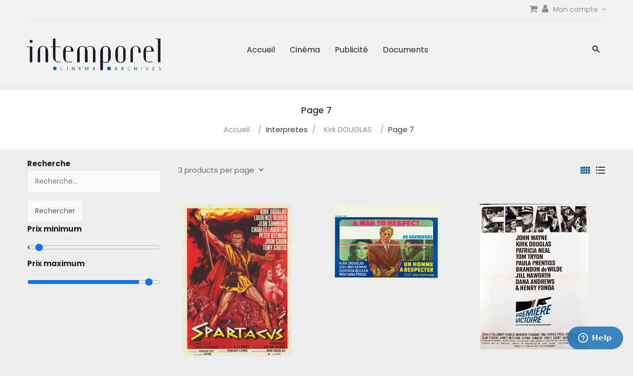

--- FILE ---
content_type: text/html; charset=UTF-8
request_url: https://www.intemporel.com/interpretes/kirk-douglas/page/7/
body_size: 19686
content:
<!DOCTYPE html><html lang="fr-FR"><head><meta charset="UTF-8"><meta name="viewport" content="width=device-width, initial-scale=1, maximum-scale=1"><link rel="profile" href="http://gmpg.org/xfn/11"><link rel="pingback" href="https://www.intemporel.com/xmlrpc.php"><title>Kirk DOUGLAS &#8211; Page 7 &#8211; intemporel</title><link rel="stylesheet" href="https://fonts.googleapis.com/css?family=Lobster%3Aregular%7CFredoka%20One%3Aregular%7CUbuntu%3A300%2C300italic%2Cregular%2Citalic%2C500%2C500italic%2C700%2C700italic%7CRoboto%20Slab%3A100%2C200%2C300%2Cregular%2C500%2C600%2C700%2C800%2C900%7CRubik%3A300%2Cregular%2C500%2C600%2C700%2C800%2C900%2C300italic%2Citalic%2C500italic%2C600italic%2C700italic%2C800italic%2C900italic%7CPoppins%3A300%2C400%2C500%2C600%2C700%7CPlayfair%20Display%3A400%2C400i%2C700%2C700i%2C900%2C900i&#038;subset=cyrillic%2Ccyrillic-ext%2Clatin%2Clatin-ext%2Cvietnamese,latin,cyrillic%2Ccyrillic-ext%2Cgreek%2Cgreek-ext%2Clatin%2Clatin-ext,cyrillic%2Ccyrillic-ext%2Cgreek%2Cgreek-ext%2Clatin%2Clatin-ext%2Cvietnamese,cyrillic%2Ccyrillic-ext%2Chebrew%2Clatin%2Clatin-ext,latin%2Clatin-ext&#038;display=swap" /><meta name='robots' content='max-image-preview:large' /><link rel='dns-prefetch' href='//fonts.googleapis.com' /><link href='https://fonts.gstatic.com' crossorigin rel='preconnect' /><link rel="alternate" type="application/rss+xml" title="intemporel &raquo; Flux" href="https://www.intemporel.com/feed/" /><link rel="alternate" type="application/rss+xml" title="intemporel &raquo; Flux des commentaires" href="https://www.intemporel.com/comments/feed/" /><link rel="alternate" type="application/rss+xml" title="Flux pour intemporel &raquo; Kirk DOUGLAS Interpretes" href="https://www.intemporel.com/interpretes/kirk-douglas/feed/" /><style id='wp-img-auto-sizes-contain-inline-css' type='text/css'>img:is([sizes=auto i],[sizes^="auto," i]){contain-intrinsic-size:3000px 1500px}</style><link rel='stylesheet' id='icons-css' href='https://www.intemporel.com/wp-content/themes/undu/css/font-material.css?ver=6.9' type='text/css' media='all' /><style id='wp-emoji-styles-inline-css' type='text/css'>img.wp-smiley,img.emoji{display:inline!important;border:none!important;box-shadow:none!important;height:1em!important;width:1em!important;margin:0 0.07em!important;vertical-align:-0.1em!important;background:none!important;padding:0!important}</style><style id='wp-block-library-inline-css' type='text/css'>:root{--wp-block-synced-color:#7a00df;--wp-block-synced-color--rgb:122,0,223;--wp-bound-block-color:var(--wp-block-synced-color);--wp-editor-canvas-background:#ddd;--wp-admin-theme-color:#007cba;--wp-admin-theme-color--rgb:0,124,186;--wp-admin-theme-color-darker-10:#006ba1;--wp-admin-theme-color-darker-10--rgb:0,107,160.5;--wp-admin-theme-color-darker-20:#005a87;--wp-admin-theme-color-darker-20--rgb:0,90,135;--wp-admin-border-width-focus:2px}@media (min-resolution:192dpi){:root{--wp-admin-border-width-focus:1.5px}}.wp-element-button{cursor:pointer}:root .has-very-light-gray-background-color{background-color:#eee}:root .has-very-dark-gray-background-color{background-color:#313131}:root .has-very-light-gray-color{color:#eee}:root .has-very-dark-gray-color{color:#313131}:root .has-vivid-green-cyan-to-vivid-cyan-blue-gradient-background{background:linear-gradient(135deg,#00d084,#0693e3)}:root .has-purple-crush-gradient-background{background:linear-gradient(135deg,#34e2e4,#4721fb 50%,#ab1dfe)}:root .has-hazy-dawn-gradient-background{background:linear-gradient(135deg,#faaca8,#dad0ec)}:root .has-subdued-olive-gradient-background{background:linear-gradient(135deg,#fafae1,#67a671)}:root .has-atomic-cream-gradient-background{background:linear-gradient(135deg,#fdd79a,#004a59)}:root .has-nightshade-gradient-background{background:linear-gradient(135deg,#330968,#31cdcf)}:root .has-midnight-gradient-background{background:linear-gradient(135deg,#020381,#2874fc)}:root{--wp--preset--font-size--normal:16px;--wp--preset--font-size--huge:42px}.has-regular-font-size{font-size:1em}.has-larger-font-size{font-size:2.625em}.has-normal-font-size{font-size:var(--wp--preset--font-size--normal)}.has-huge-font-size{font-size:var(--wp--preset--font-size--huge)}.has-text-align-center{text-align:center}.has-text-align-left{text-align:left}.has-text-align-right{text-align:right}.has-fit-text{white-space:nowrap!important}#end-resizable-editor-section{display:none}.aligncenter{clear:both}.items-justified-left{justify-content:flex-start}.items-justified-center{justify-content:center}.items-justified-right{justify-content:flex-end}.items-justified-space-between{justify-content:space-between}.screen-reader-text{border:0;clip-path:inset(50%);height:1px;margin:-1px;overflow:hidden;padding:0;position:absolute;width:1px;word-wrap:normal!important}.screen-reader-text:focus{background-color:#ddd;clip-path:none;color:#444;display:block;font-size:1em;height:auto;left:5px;line-height:normal;padding:15px 23px 14px;text-decoration:none;top:5px;width:auto;z-index:100000}html :where(.has-border-color){border-style:solid}html :where([style*=border-top-color]){border-top-style:solid}html :where([style*=border-right-color]){border-right-style:solid}html :where([style*=border-bottom-color]){border-bottom-style:solid}html :where([style*=border-left-color]){border-left-style:solid}html :where([style*=border-width]){border-style:solid}html :where([style*=border-top-width]){border-top-style:solid}html :where([style*=border-right-width]){border-right-style:solid}html :where([style*=border-bottom-width]){border-bottom-style:solid}html :where([style*=border-left-width]){border-left-style:solid}html :where(img[class*=wp-image-]){height:auto;max-width:100%}:where(figure){margin:0 0 1em}html :where(.is-position-sticky){--wp-admin--admin-bar--position-offset:var(--wp-admin--admin-bar--height,0)}@media screen and (max-width:600px){html :where(.is-position-sticky){--wp-admin--admin-bar--position-offset:0}}</style><link rel='stylesheet' id='wc-blocks-style-css' href='https://www.intemporel.com/wp-content/plugins/woocommerce/assets/client/blocks/wc-blocks.css?ver=wc-10.4.3' type='text/css' media='all' /><style id='global-styles-inline-css' type='text/css'>:root{--wp--preset--aspect-ratio--square:1;--wp--preset--aspect-ratio--4-3:4/3;--wp--preset--aspect-ratio--3-4:3/4;--wp--preset--aspect-ratio--3-2:3/2;--wp--preset--aspect-ratio--2-3:2/3;--wp--preset--aspect-ratio--16-9:16/9;--wp--preset--aspect-ratio--9-16:9/16;--wp--preset--color--black:#000000;--wp--preset--color--cyan-bluish-gray:#abb8c3;--wp--preset--color--white:#ffffff;--wp--preset--color--pale-pink:#f78da7;--wp--preset--color--vivid-red:#cf2e2e;--wp--preset--color--luminous-vivid-orange:#ff6900;--wp--preset--color--luminous-vivid-amber:#fcb900;--wp--preset--color--light-green-cyan:#7bdcb5;--wp--preset--color--vivid-green-cyan:#00d084;--wp--preset--color--pale-cyan-blue:#8ed1fc;--wp--preset--color--vivid-cyan-blue:#0693e3;--wp--preset--color--vivid-purple:#9b51e0;--wp--preset--gradient--vivid-cyan-blue-to-vivid-purple:linear-gradient(135deg,rgb(6,147,227) 0%,rgb(155,81,224) 100%);--wp--preset--gradient--light-green-cyan-to-vivid-green-cyan:linear-gradient(135deg,rgb(122,220,180) 0%,rgb(0,208,130) 100%);--wp--preset--gradient--luminous-vivid-amber-to-luminous-vivid-orange:linear-gradient(135deg,rgb(252,185,0) 0%,rgb(255,105,0) 100%);--wp--preset--gradient--luminous-vivid-orange-to-vivid-red:linear-gradient(135deg,rgb(255,105,0) 0%,rgb(207,46,46) 100%);--wp--preset--gradient--very-light-gray-to-cyan-bluish-gray:linear-gradient(135deg,rgb(238,238,238) 0%,rgb(169,184,195) 100%);--wp--preset--gradient--cool-to-warm-spectrum:linear-gradient(135deg,rgb(74,234,220) 0%,rgb(151,120,209) 20%,rgb(207,42,186) 40%,rgb(238,44,130) 60%,rgb(251,105,98) 80%,rgb(254,248,76) 100%);--wp--preset--gradient--blush-light-purple:linear-gradient(135deg,rgb(255,206,236) 0%,rgb(152,150,240) 100%);--wp--preset--gradient--blush-bordeaux:linear-gradient(135deg,rgb(254,205,165) 0%,rgb(254,45,45) 50%,rgb(107,0,62) 100%);--wp--preset--gradient--luminous-dusk:linear-gradient(135deg,rgb(255,203,112) 0%,rgb(199,81,192) 50%,rgb(65,88,208) 100%);--wp--preset--gradient--pale-ocean:linear-gradient(135deg,rgb(255,245,203) 0%,rgb(182,227,212) 50%,rgb(51,167,181) 100%);--wp--preset--gradient--electric-grass:linear-gradient(135deg,rgb(202,248,128) 0%,rgb(113,206,126) 100%);--wp--preset--gradient--midnight:linear-gradient(135deg,rgb(2,3,129) 0%,rgb(40,116,252) 100%);--wp--preset--font-size--small:13px;--wp--preset--font-size--medium:20px;--wp--preset--font-size--large:36px;--wp--preset--font-size--x-large:42px;--wp--preset--spacing--20:0.44rem;--wp--preset--spacing--30:0.67rem;--wp--preset--spacing--40:1rem;--wp--preset--spacing--50:1.5rem;--wp--preset--spacing--60:2.25rem;--wp--preset--spacing--70:3.38rem;--wp--preset--spacing--80:5.06rem;--wp--preset--shadow--natural:6px 6px 9px rgba(0, 0, 0, 0.2);--wp--preset--shadow--deep:12px 12px 50px rgba(0, 0, 0, 0.4);--wp--preset--shadow--sharp:6px 6px 0px rgba(0, 0, 0, 0.2);--wp--preset--shadow--outlined:6px 6px 0px -3px rgb(255, 255, 255), 6px 6px rgb(0, 0, 0);--wp--preset--shadow--crisp:6px 6px 0px rgb(0, 0, 0)}:where(.is-layout-flex){gap:.5em}:where(.is-layout-grid){gap:.5em}body .is-layout-flex{display:flex}.is-layout-flex{flex-wrap:wrap;align-items:center}.is-layout-flex>:is(*,div){margin:0}body .is-layout-grid{display:grid}.is-layout-grid>:is(*,div){margin:0}:where(.wp-block-columns.is-layout-flex){gap:2em}:where(.wp-block-columns.is-layout-grid){gap:2em}:where(.wp-block-post-template.is-layout-flex){gap:1.25em}:where(.wp-block-post-template.is-layout-grid){gap:1.25em}.has-black-color{color:var(--wp--preset--color--black)!important}.has-cyan-bluish-gray-color{color:var(--wp--preset--color--cyan-bluish-gray)!important}.has-white-color{color:var(--wp--preset--color--white)!important}.has-pale-pink-color{color:var(--wp--preset--color--pale-pink)!important}.has-vivid-red-color{color:var(--wp--preset--color--vivid-red)!important}.has-luminous-vivid-orange-color{color:var(--wp--preset--color--luminous-vivid-orange)!important}.has-luminous-vivid-amber-color{color:var(--wp--preset--color--luminous-vivid-amber)!important}.has-light-green-cyan-color{color:var(--wp--preset--color--light-green-cyan)!important}.has-vivid-green-cyan-color{color:var(--wp--preset--color--vivid-green-cyan)!important}.has-pale-cyan-blue-color{color:var(--wp--preset--color--pale-cyan-blue)!important}.has-vivid-cyan-blue-color{color:var(--wp--preset--color--vivid-cyan-blue)!important}.has-vivid-purple-color{color:var(--wp--preset--color--vivid-purple)!important}.has-black-background-color{background-color:var(--wp--preset--color--black)!important}.has-cyan-bluish-gray-background-color{background-color:var(--wp--preset--color--cyan-bluish-gray)!important}.has-white-background-color{background-color:var(--wp--preset--color--white)!important}.has-pale-pink-background-color{background-color:var(--wp--preset--color--pale-pink)!important}.has-vivid-red-background-color{background-color:var(--wp--preset--color--vivid-red)!important}.has-luminous-vivid-orange-background-color{background-color:var(--wp--preset--color--luminous-vivid-orange)!important}.has-luminous-vivid-amber-background-color{background-color:var(--wp--preset--color--luminous-vivid-amber)!important}.has-light-green-cyan-background-color{background-color:var(--wp--preset--color--light-green-cyan)!important}.has-vivid-green-cyan-background-color{background-color:var(--wp--preset--color--vivid-green-cyan)!important}.has-pale-cyan-blue-background-color{background-color:var(--wp--preset--color--pale-cyan-blue)!important}.has-vivid-cyan-blue-background-color{background-color:var(--wp--preset--color--vivid-cyan-blue)!important}.has-vivid-purple-background-color{background-color:var(--wp--preset--color--vivid-purple)!important}.has-black-border-color{border-color:var(--wp--preset--color--black)!important}.has-cyan-bluish-gray-border-color{border-color:var(--wp--preset--color--cyan-bluish-gray)!important}.has-white-border-color{border-color:var(--wp--preset--color--white)!important}.has-pale-pink-border-color{border-color:var(--wp--preset--color--pale-pink)!important}.has-vivid-red-border-color{border-color:var(--wp--preset--color--vivid-red)!important}.has-luminous-vivid-orange-border-color{border-color:var(--wp--preset--color--luminous-vivid-orange)!important}.has-luminous-vivid-amber-border-color{border-color:var(--wp--preset--color--luminous-vivid-amber)!important}.has-light-green-cyan-border-color{border-color:var(--wp--preset--color--light-green-cyan)!important}.has-vivid-green-cyan-border-color{border-color:var(--wp--preset--color--vivid-green-cyan)!important}.has-pale-cyan-blue-border-color{border-color:var(--wp--preset--color--pale-cyan-blue)!important}.has-vivid-cyan-blue-border-color{border-color:var(--wp--preset--color--vivid-cyan-blue)!important}.has-vivid-purple-border-color{border-color:var(--wp--preset--color--vivid-purple)!important}.has-vivid-cyan-blue-to-vivid-purple-gradient-background{background:var(--wp--preset--gradient--vivid-cyan-blue-to-vivid-purple)!important}.has-light-green-cyan-to-vivid-green-cyan-gradient-background{background:var(--wp--preset--gradient--light-green-cyan-to-vivid-green-cyan)!important}.has-luminous-vivid-amber-to-luminous-vivid-orange-gradient-background{background:var(--wp--preset--gradient--luminous-vivid-amber-to-luminous-vivid-orange)!important}.has-luminous-vivid-orange-to-vivid-red-gradient-background{background:var(--wp--preset--gradient--luminous-vivid-orange-to-vivid-red)!important}.has-very-light-gray-to-cyan-bluish-gray-gradient-background{background:var(--wp--preset--gradient--very-light-gray-to-cyan-bluish-gray)!important}.has-cool-to-warm-spectrum-gradient-background{background:var(--wp--preset--gradient--cool-to-warm-spectrum)!important}.has-blush-light-purple-gradient-background{background:var(--wp--preset--gradient--blush-light-purple)!important}.has-blush-bordeaux-gradient-background{background:var(--wp--preset--gradient--blush-bordeaux)!important}.has-luminous-dusk-gradient-background{background:var(--wp--preset--gradient--luminous-dusk)!important}.has-pale-ocean-gradient-background{background:var(--wp--preset--gradient--pale-ocean)!important}.has-electric-grass-gradient-background{background:var(--wp--preset--gradient--electric-grass)!important}.has-midnight-gradient-background{background:var(--wp--preset--gradient--midnight)!important}.has-small-font-size{font-size:var(--wp--preset--font-size--small)!important}.has-medium-font-size{font-size:var(--wp--preset--font-size--medium)!important}.has-large-font-size{font-size:var(--wp--preset--font-size--large)!important}.has-x-large-font-size{font-size:var(--wp--preset--font-size--x-large)!important}</style><style id='classic-theme-styles-inline-css' type='text/css'>
/*! This file is auto-generated */
.wp-block-button__link{color:#fff;background-color:#32373c;border-radius:9999px;box-shadow:none;text-decoration:none;padding:calc(.667em + 2px) calc(1.333em + 2px);font-size:1.125em}.wp-block-file__button{background:#32373c;color:#fff;text-decoration:none}</style><link rel='stylesheet' id='woocommerce-conditional-product-fees-for-checkout-css' href='https://www.intemporel.com/wp-content/plugins/woo-conditional-product-fees-for-checkout/public/css/woocommerce-conditional-product-fees-for-checkout-public.css?ver=4.3.2' type='text/css' media='all' /><link rel='stylesheet' id='contact-form-7-css' href='https://www.intemporel.com/wp-content/plugins/contact-form-7/includes/css/styles.css?ver=6.1.4' type='text/css' media='all' /><link rel='stylesheet' id='wc-tips-and-donations-css' href='https://www.intemporel.com/wp-content/plugins/wc-tips-and-donation/public/css/wc-tips-and-donations-public.css?ver=0.0.2' type='text/css' media='all' /><link rel='stylesheet' id='woocommerce-layout-css' href='https://www.intemporel.com/wp-content/plugins/woocommerce/assets/css/woocommerce-layout.css?ver=10.4.3' type='text/css' media='all' /><link rel='stylesheet' id='woocommerce-smallscreen-css' href='https://www.intemporel.com/wp-content/plugins/woocommerce/assets/css/woocommerce-smallscreen.css?ver=10.4.3' type='text/css' media='only screen and (max-width: 768px)' /><link rel='stylesheet' id='woocommerce-general-css' href='https://www.intemporel.com/wp-content/plugins/woocommerce/assets/css/woocommerce.css?ver=10.4.3' type='text/css' media='all' /><style id='woocommerce-inline-inline-css' type='text/css'>.woocommerce form .form-row .required{visibility:visible}</style><link rel='stylesheet' id='easy-notification-bar-css' href='https://www.intemporel.com/wp-content/plugins/easy-notification-bar/assets/css/front.css?ver=1.6.1' type='text/css' media='all' /><style id='easy-notification-bar-inline-css' type='text/css'>.easy-notification-bar-is-disabled .easy-notification-bar{display:none!important}.easy-notification-bar{background:#96d0f2;color:#191919}</style><link rel='stylesheet' id='pizfwc-main-css' href='https://www.intemporel.com/wp-content/plugins/product-image-zoom-for-woocommerce/assets/css/main.css?ver=6.9' type='text/css' media='all' /><link rel='stylesheet' id='yith_wapo_front-css' href='https://www.intemporel.com/wp-content/plugins/yith-woocommerce-product-add-ons/assets/css/front.css?ver=4.26.0' type='text/css' media='all' /><style id='yith_wapo_front-inline-css' type='text/css'>:root{--yith-wapo-required-option-color:#AF2323;--yith-wapo-checkbox-style:50%;--yith-wapo-color-swatch-style:2px;--yith-wapo-label-font-size:16px;--yith-wapo-description-font-size:12px;--yith-wapo-color-swatch-size:40px;--yith-wapo-block-padding:0px 0px 0px 0px;--yith-wapo-block-background-color:#ffffff;--yith-wapo-accent-color-color:#03bfac;--yith-wapo-form-border-color-color:#7a7a7a;--yith-wapo-price-box-colors-text:#474747;--yith-wapo-price-box-colors-background:#ffffff;--yith-wapo-uploads-file-colors-background:#f3f3f3;--yith-wapo-uploads-file-colors-border:#c4c4c4;--yith-wapo-tooltip-colors-text:#ffffff;--yith-wapo-tooltip-colors-background:#03bfac}</style><link rel='stylesheet' id='dashicons-css' href='https://www.intemporel.com/wp-includes/css/dashicons.min.css?ver=6.9' type='text/css' media='all' /><style id='dashicons-inline-css' type='text/css'>[data-font="Dashicons"]:before{font-family:'Dashicons'!important;content:attr(data-icon)!important;speak:none!important;font-weight:normal!important;font-variant:normal!important;text-transform:none!important;line-height:1!important;font-style:normal!important;-webkit-font-smoothing:antialiased!important;-moz-osx-font-smoothing:grayscale!important}</style><link rel='stylesheet' id='yith-plugin-fw-icon-font-css' href='https://www.intemporel.com/wp-content/plugins/yith-woocommerce-product-add-ons/plugin-fw/assets/css/yith-icon.css?ver=4.7.7' type='text/css' media='all' /><link rel='stylesheet' id='undu-woocommerce-css' href='https://www.intemporel.com/wp-content/themes/undu/css/woocommerce.css?ver=1.2' type='text/css' media='all' /><link rel='stylesheet' id='ywdpd_owl-css' href='https://www.intemporel.com/wp-content/plugins/yith-woocommerce-dynamic-pricing-and-discounts-premium/assets/css/owl/owl.carousel.min.css?ver=3.5.0' type='text/css' media='all' /><link rel='stylesheet' id='yith_ywdpd_frontend-css' href='https://www.intemporel.com/wp-content/plugins/yith-woocommerce-dynamic-pricing-and-discounts-premium/assets/css/frontend.css?ver=3.5.0' type='text/css' media='all' /><link rel='stylesheet' id='kc-general-css' href='https://www.intemporel.com/wp-content/plugins/kingcomposer/assets/frontend/css/kingcomposer.min.css?ver=2.9.6' type='text/css' media='all' /><link rel='stylesheet' id='kc-animate-css' href='https://www.intemporel.com/wp-content/plugins/kingcomposer/assets/css/animate.css?ver=2.9.6' type='text/css' media='all' /><link rel='stylesheet' id='kc-icon-1-css' href='https://www.intemporel.com/wp-content/plugins/kingcomposer/assets/css/icons.css?ver=2.9.6' type='text/css' media='all' /><link rel='stylesheet' id='kc-icon-2-css' href='https://www.intemporel.com/wp-content/themes/undu/css/font-material.css?ver=2.9.6' type='text/css' media='all' /><link rel='stylesheet' id='font-awesome-css' href='https://www.intemporel.com/wp-content/plugins/yith-woocommerce-product-add-ons/plugin-fw/assets/fonts/font-awesome/font-awesome.min.css?ver=4.7.0' type='text/css' media='all' /><style id='font-awesome-inline-css' type='text/css'>[data-font="FontAwesome"]:before{font-family:'FontAwesome'!important;content:attr(data-icon)!important;speak:none!important;font-weight:normal!important;font-variant:normal!important;text-transform:none!important;line-height:1!important;font-style:normal!important;-webkit-font-smoothing:antialiased!important;-moz-osx-font-smoothing:grayscale!important}</style><link rel='stylesheet' id='font-material-css' href='https://www.intemporel.com/wp-content/themes/undu/css/font-material.css?ver=2.2.0' type='text/css' media='all' /><link rel='stylesheet' id='simple-line-icons-css' href='https://www.intemporel.com/wp-content/themes/undu/css/simple-line-icons.css?ver=2.2.0' type='text/css' media='all' /><link rel='stylesheet' id='undu-style-css' href='https://www.intemporel.com/wp-content/themes/undu/css/style.css?ver=6.9' type='text/css' media='all' /><link rel='stylesheet' id='datetimepicker-css-css' href='https://www.intemporel.com/wp-content/themes/undu/css/jquery.datetimepicker.css?ver=3.0.3' type='text/css' media='all' /><link rel='stylesheet' id='owl-carousel-css-css' href='https://www.intemporel.com/wp-content/themes/undu/js/owlcarousel/assets/owl.carousel.min.css?ver=6.9' type='text/css' media='all' /><link rel='stylesheet' id='prettyPhoto-css' href='https://www.intemporel.com/wp-content/plugins/kingcomposer/includes/frontend/vendors/prettyPhoto/css/prettyPhoto.css?ver=2.9.6' type='text/css' media='all' /> <script type="text/template" id="tmpl-variation-template"><div class="woocommerce-variation-description">{{{ data.variation.variation_description }}}</div>
	<div class="woocommerce-variation-price">{{{ data.variation.price_html }}}</div>
	<div class="woocommerce-variation-availability">{{{ data.variation.availability_html }}}</div></script> <script type="text/template" id="tmpl-unavailable-variation-template"><p role="alert">Désolé, ce produit n&rsquo;est pas disponible. Veuillez choisir une combinaison différente.</p></script> <script type="text/javascript" src="https://www.intemporel.com/wp-includes/js/jquery/jquery.min.js?ver=3.7.1" id="jquery-core-js"></script> <script type="text/javascript" src="https://www.intemporel.com/wp-includes/js/jquery/jquery-migrate.min.js?ver=3.4.1" id="jquery-migrate-js"></script> <script type="text/javascript" src="https://www.intemporel.com/wp-content/plugins/woocommerce/assets/js/jquery-tiptip/jquery.tipTip.min.js?ver=10.4.3" id="jquery-tiptip-js"></script> <script type="text/javascript" id="woocommerce-conditional-product-fees-for-checkout-js-extra">/* <![CDATA[ */ var wcpfc_public_vars = {"fee_tooltip_data":[]};
//# sourceURL=woocommerce-conditional-product-fees-for-checkout-js-extra /* ]]> */</script> <script type="text/javascript" src="https://www.intemporel.com/wp-content/plugins/woo-conditional-product-fees-for-checkout/public/js/woocommerce-conditional-product-fees-for-checkout-public.js?ver=4.3.2" id="woocommerce-conditional-product-fees-for-checkout-js"></script> <script type="text/javascript" id="wc-tips-and-donations-js-extra">/* <![CDATA[ */ var otd_vars = {"ajaxurl":"https://www.intemporel.com/wp-admin/admin-ajax.php","cart_url":"https://www.intemporel.com/panier/","checkout_url":"https://www.intemporel.com/commande/","add_tips_nonce":"e7c82f9370","del_tips_nonce":"96aa8cb238","invalid_tip_text":"Please enter a valid amount."};
//# sourceURL=wc-tips-and-donations-js-extra /* ]]> */</script> <script type="text/javascript" src="https://www.intemporel.com/wp-content/plugins/wc-tips-and-donation/public/js/wc-tips-and-donations-public.js?ver=0.0.2" id="wc-tips-and-donations-js"></script> <script type="text/javascript" src="https://www.intemporel.com/wp-content/plugins/woocommerce/assets/js/jquery-blockui/jquery.blockUI.min.js?ver=2.7.0-wc.10.4.3" id="wc-jquery-blockui-js" data-wp-strategy="defer"></script> <script type="text/javascript" src="https://www.intemporel.com/wp-content/plugins/woocommerce/assets/js/js-cookie/js.cookie.min.js?ver=2.1.4-wc.10.4.3" id="wc-js-cookie-js" defer="defer" data-wp-strategy="defer"></script> <script type="text/javascript" id="woocommerce-js-extra">/* <![CDATA[ */ var woocommerce_params = {"ajax_url":"/wp-admin/admin-ajax.php","wc_ajax_url":"/?wc-ajax=%%endpoint%%","i18n_password_show":"Afficher le mot de passe","i18n_password_hide":"Masquer le mot de passe"};
//# sourceURL=woocommerce-js-extra /* ]]> */</script> <script type="text/javascript" src="https://www.intemporel.com/wp-content/plugins/woocommerce/assets/js/frontend/woocommerce.min.js?ver=10.4.3" id="woocommerce-js" defer="defer" data-wp-strategy="defer"></script> <script type="text/javascript" id="WCPAY_ASSETS-js-extra">/* <![CDATA[ */ var wcpayAssets = {"url":"https://www.intemporel.com/wp-content/plugins/woocommerce-payments/dist/"};
//# sourceURL=WCPAY_ASSETS-js-extra /* ]]> */</script> <script type="text/javascript" id="easy-notification-bar-inline-js-after">/* <![CDATA[ */ (function(){const html = document.querySelector('html');if('undefined' !== typeof localStorage && 'yes' === localStorage.getItem('easy_notification_bar_is_hidden') ){html.classList.add('easy-notification-bar-is-disabled');}else{html.classList.add('has-easy-notification-bar');}const script = document.querySelector('#easy-notification-bar-inline-js-after');if(script){script.remove();}}());
//# sourceURL=easy-notification-bar-inline-js-after /* ]]> */</script> <script type="text/javascript" src="https://www.intemporel.com/wp-content/plugins/product-image-zoom-for-woocommerce/assets/js/jquery.elevatezoom.js?ver=3.0.8" id="jquery-elevatezoom-js"></script> <script type="text/javascript" src="https://www.intemporel.com/wp-includes/js/underscore.min.js?ver=1.13.7" id="underscore-js"></script> <script type="text/javascript" id="wp-util-js-extra">/* <![CDATA[ */ var _wpUtilSettings = {"ajax":{"url":"/wp-admin/admin-ajax.php"}};
//# sourceURL=wp-util-js-extra /* ]]> */</script> <script type="text/javascript" src="https://www.intemporel.com/wp-includes/js/wp-util.min.js?ver=6.9" id="wp-util-js"></script> <script type="text/javascript" src="https://www.intemporel.com/wp-content/plugins/wpopal-themer/assets/js/elevatezoom/elevatezoom-min.js?ver=6.9" id="wpopal-themer-elevatezoom-js"></script> <script type="text/javascript" src="https://www.intemporel.com/wp-content/themes/undu/js/bootstrap.min.js?ver=20130402" id="bootstrap-js"></script> <script type="text/javascript" src="https://www.intemporel.com/wp-content/themes/undu/js/jquery.prettyPhoto.js?ver=6.9" id="prettyphoto-js-js"></script> <link rel="https://api.w.org/" href="https://www.intemporel.com/wp-json/" /><link rel="EditURI" type="application/rsd+xml" title="RSD" href="https://www.intemporel.com/xmlrpc.php?rsd" /><meta name="generator" content="WordPress 6.9" /><meta name="generator" content="WooCommerce 10.4.3" /> <script type="text/javascript">var kc_script_data={ajax_url:"https://www.intemporel.com/wp-admin/admin-ajax.php"}</script> <noscript><style>.woocommerce-product-gallery{opacity:1!important}</style></noscript><style type="text/css">.recentcomments a{display:inline!important;padding:0!important;margin:0!important}</style><style type="text/css" id="undu-header-css"></style></head><body class="archive paged tax-interpretes term-kirk-douglas term-2826 wp-custom-logo paged-7 wp-theme-undu theme-undu kc-css-system woocommerce woocommerce-page woocommerce-no-js masthead-fixed"><div id="page" class="hfeed site"><div class="opal-page-inner row-offcanvas row-offcanvas-left"><header id="opal-masthead" class="site-header" role="banner"><section id="opal-topbar" class="opal-topbar hidden-xs hidden-sm"><div class="container"><div class="pull-left"></div><div class="box-user dropdown pull-right"> <a href="/panier"><i class="fa fa-shopping-cart"></i></a> <a href="/mon-compte"><i class="fa fa-user"></i></a> <span class="dropdown-toggle" data-toggle="dropdown" aria-haspopup="true" aria-expanded="true" role="link">Mon compte <span class="zmdi zmdi-chevron-down"></span></span><div class="dropdown-menu"><ul class="account-links dropdown"><li><a href="#" data-toggle="modal" data-target="#modalLoginForm" class="opal-user-login"><span class="fa fa-user"></span> Login</a></li><li><a href="https://www.intemporel.com/mon-compte/" class="opal-user-register"><span class="fa fa-pencil"></span> Register</a></li></ul></div></div></div></section><div class="topbar-mobile hidden-lg hidden-md"><div class="active-mobile active-offcanvas pull-left"> <button data-toggle="offcanvas" class="btn btn-offcanvas btn-toggle-canvas offcanvas" type="button"> <i class="fa fa-bars"></i> </button></div><div id="opal-logo" class="logo"> <a href="https://www.intemporel.com/"> <a href="https://www.intemporel.com/" class="custom-logo-link" rel="home"><img width="992" height="234" src="https://www.intemporel.com/wp-content/uploads/2018/01/intemporel_logo.jpg" class="custom-logo" alt="intemporel" decoding="async" fetchpriority="high" srcset="https://www.intemporel.com/wp-content/uploads/2018/01/intemporel_logo.jpg 992w, https://www.intemporel.com/wp-content/uploads/2018/01/intemporel_logo-700x165.jpg 700w, https://www.intemporel.com/wp-content/uploads/2018/01/intemporel_logo-300x71.jpg 300w, https://www.intemporel.com/wp-content/uploads/2018/01/intemporel_logo-768x181.jpg 768w" sizes="(max-width: 992px) 100vw, 992px" /></a> </a></div><div class="topbar-inner pull-right"><div class="active-mobile search-popup pull-left"> <span class="zmdi zmdi-search"></span><div class="active-content"><form method="get" class="input-group search-category" action="https://www.intemporel.com/"> <input name="s" maxlength="60" class="form-control search-category-input" type="text" size="20" placeholder="Search..."><div class="input-group-btn"> <label class="btn btn-link btn-search"> <span class="title-search hidden">Search</span> <input type="submit" class="fa searchsubmit" value="&#xf002;"/> </label> <input type="hidden" name="post_type" value="product"/></div></form></div></div><div class="active-mobile setting-popup pull-left"> <span class="zmdi zmdi-account"></span><div class="active-content"><ul class="account-links dropdown"><li><a href="#" data-toggle="modal" data-target="#modalLoginForm" class="opal-user-login"><span class="fa fa-user"></span> Login</a></li><li><a href="https://www.intemporel.com/mon-compte/" class="opal-user-register"><span class="fa fa-pencil"></span> Register</a></li></ul></div></div><div class="active-mobile pull-left cart-popup"> <span class="zmdi zmdi-shopping-cart"></span><div class="active-content"><div class="widget_shopping_cart_content"></div></div></div></div></div><div class="header-main hidden-xs hidden-sm"><div class="no-sticky"><div class="container"><div class="header-inner clearfix"><div class="row"><div class="col-lg-3 col-md-2"><div class="logo-wrapper pull-left"><div id="opal-logo" class="logo"> <a href="https://www.intemporel.com/"> <a href="https://www.intemporel.com/" class="custom-logo-link" rel="home"><img width="992" height="234" src="https://www.intemporel.com/wp-content/uploads/2018/01/intemporel_logo.jpg" class="custom-logo" alt="intemporel" decoding="async" srcset="https://www.intemporel.com/wp-content/uploads/2018/01/intemporel_logo.jpg 992w, https://www.intemporel.com/wp-content/uploads/2018/01/intemporel_logo-700x165.jpg 700w, https://www.intemporel.com/wp-content/uploads/2018/01/intemporel_logo-300x71.jpg 300w, https://www.intemporel.com/wp-content/uploads/2018/01/intemporel_logo-768x181.jpg 768w" sizes="(max-width: 992px) 100vw, 992px" /></a> </a></div></div></div><div class="col-lg-7 col-md-8"><div id="opal-mainmenu" class="opal-mainmenu text-center"><nav data-duration="400" class="hidden-xs hidden-sm opal-megamenu slide animate navbar navbar-mega" ><div class="collapse navbar-collapse navbar-mega-collapse"><ul id="primary-menu" class="nav navbar-nav megamenu"><li id="menu-item-8391" class="menu-item menu-item-type-post_type menu-item-object-page menu-item-home menu-item-8391 level-0"><a href="https://www.intemporel.com/">Accueil</a></li><li id="menu-item-168597" class="menu-item menu-item-type-post_type menu-item-object-page menu-item-168597 level-0"><a href="https://www.intemporel.com/cinema/">Cinéma</a></li><li id="menu-item-168596" class="menu-item menu-item-type-post_type menu-item-object-page menu-item-168596 level-0"><a href="https://www.intemporel.com/publicite/">Publicité</a></li><li id="menu-item-168595" class="menu-item menu-item-type-post_type menu-item-object-page menu-item-168595 level-0"><a href="https://www.intemporel.com/?page_id=168561">Documents</a></li></ul></div></nav></div></div><div class="col-lg-2 col-md-2 opal-header-right"><div class="search-box search-box-simple"> <a href="#" class="dropdown-toggle" data-toggle="dropdown" aria-expanded="true" role="button" aria-haspopup="true" data-delay="0"><i class="zmdi zmdi-search"></i> </a><div class="pull-right dropdown-menu"><form method="get" class="input-group search-category" action="https://www.intemporel.com/"> <input name="s" maxlength="60" class="form-control search-category-input" type="text" size="20" placeholder="Search..."><div class="input-group-btn"> <label class="btn btn-link btn-search"> <span class="title-search hidden">Search</span> <input type="submit" class="fa searchsubmit" value="&#xf002;"/> </label> <input type="hidden" name="post_type" value="product"/></div></form></div></div></div></div></div></div></div></div></header><section id="main" class="site-main"><div id="opal-breadscrumb" class="opal-breadscrumb" ><div class="container"><ol class="opal-woocommerce-breadcrumb breadcrumb" ><h2 class="active">Page 7</h2><li><a href="https://www.intemporel.com">Accueil</a></li><span> / </span><li>Interpretes</li><span> / </span><li><a href="https://www.intemporel.com/interpretes/kirk-douglas/">Kirk DOUGLAS</a></li><span> / </span><li>Page 7</li></ol></div></div><section id="main-container" class="container leftmain"><div class="row"><div class="col-lg-3 col-md-3 pull-left col-xs-12"><aside class="sidebar sidebar-left" itemscope="itemscope" itemtype="http://schema.org/WPSideBar"><aside id="search_filter_register_widget-2" class="widget widget-style clearfix widget_search_filter_register_widget"><form action="/boutique" method="GET" id="aside_recherche"> <strong>Recherche</strong> <input type="text" name="s" value="" placeholder="Recherche..." id="champ_recherche"> <input type="submit" value="Rechercher" ></form><form action="https://www.intemporel.com/interpretes/kirk-douglas/page/7" method="GET" id="filtres"> <label for="min_price"><strong>Prix minimum</strong></label> <input type="range" id="min_price" name="min_price" min="0" max="10000" value="0"> <label for="max_price"><strong>Prix maximum</strong></label> <input type="range" id="max_price" name="max_price" min="0" max="10000" value="10000"></form></aside></aside></div><div id="main-content" class="main-content col-xs-12 col-lg-9 col-md-9"><div id="primary" class="content-area"><div id="content" class="site-content" role="main"><div class="products-top-wrap clearfix"><div class="woocommerce-notices-wrapper"></div><form method="get" class="woocommerce-fillter"> <select name="product_per_page" onchange="this.form.submit()" class="select"><option value="3" > 3 products per page</option><option value="6" > 6 products per page</option><option value="9" > 9 products per page</option><option value="12" > 12 products per page</option><option value="15" > 15 products per page</option><option value="-1" > All products</option> </select></form><form class="display-mode" method="get"><button title="Grid" class="btn active" value="grid" name="display" type="submit"><i class="zmdi zmdi-view-comfy"></i></button><button title="List" class="btn " value="list" name="display" type="submit"><i class="zmdi zmdi-format-list-bulleted"></i></button></form><form class="woocommerce-ordering" method="get"> <select name="orderby" class="orderby" aria-label="Commande" ><option value="popularity" >Tri par popularité</option><option value="date" selected='selected'>Tri du plus récent au plus ancien</option><option value="price" >Tri par tarif croissant</option><option value="price-desc" >Tri par tarif décroissant</option> </select> <input type="hidden" name="paged" value="1" /></form></div><div class="childrens clear"></div><div class="products products-grid"><div class="row row-products"><div class="product-wrapper col-lg-4 col-md-4 col-sm-4 grid post-5042950 product type-product status-publish has-post-thumbnail realisateur-stanley-kubrick annee-2523 nationalite_film-u-s interpretes-charles-laughton interpretes-jean-simmons interpretes-john-gavin interpretes-kirk-douglas interpretes-laurence-olivier interpretes-tony-curtis format-ressortie-140x200cm nationalite_produit-italienne product_cat-affiche first instock shipping-taxable purchasable product-type-simple"><div class="product-block" data-product-id="5042950"><figure class="image"> <a target="_blank" title="Affiche &#8211; SPARTACUS &#8211; Ressortie 140x200cm" href="https://www.intemporel.com/produit/affiche-spartacus-ressortie-140x200cm-42950/" class="product-image"> <img width="566" height="800" src="https://www.intemporel.com/wp-content/uploads/63042.jpg" class="attachment-woocommerce_thumbnail size-woocommerce_thumbnail" alt="Affiche - SPARTACUS - Ressortie 140x200cm" decoding="async" /> </a><div class="button-action button-groups clearfix"><div class="add-cart"><a title="Add to cart" rel="nofollow" href="/interpretes/kirk-douglas/page/7/?add-to-cart=5042950" data-quantity="1" data-product_id="5042950" data-product_sku="" class="button product_type_simple add_to_cart_button ajax_add_to_cart"><i class="zmdi zmdi-shopping-basket"></i><span class="title-cart">Ajouter au panier</span></a></div></div></figure><div class="caption"><div class="meta"><h3 class="name"><a href="https://www.intemporel.com/produit/affiche-spartacus-ressortie-140x200cm-42950/" target="_blank" >Affiche &#8211; SPARTACUS &#8211; Ressortie 140x200cm <span class="smallid" style="display: inline-block; text-align: center;font-weight: normal; color: #999"> - 42950</span></a></h3> <span class="price"><span class="woocommerce-Price-amount amount"><bdi>150,00<span class="woocommerce-Price-currencySymbol">&euro;</span></bdi></span></span><div class="rating"><div class="star-rating"></div></div></div></div></div></div><div class="product-wrapper col-lg-4 col-md-4 col-sm-4 grid post-5042292 product type-product status-publish has-post-thumbnail realisateur-michele-lupo annee-235 nationalite_film-italienne interpretes-florinda-bolkan interpretes-giuliano-gemma interpretes-kirk-douglas interpretes-reinhard-kolldehoff interpretes-romano-puppo interpretes-wolfgang-preiss format-36x56cm nationalite_produit-belge product_cat-affiche instock shipping-taxable purchasable product-type-simple"><div class="product-block" data-product-id="5042292"><figure class="image"> <a target="_blank" title="Affiche &#8211; UN HOMME A RESPECTER &#8211; 36x56cm" href="https://www.intemporel.com/produit/affiche-un-homme-a-respecter-36x56cm-42292/" class="product-image"> <img width="700" height="482" src="https://www.intemporel.com/wp-content/uploads/72693-700x482.jpg" class="attachment-woocommerce_thumbnail size-woocommerce_thumbnail" alt="Affiche - UN HOMME A RESPECTER - 36x56cm" decoding="async" srcset="https://www.intemporel.com/wp-content/uploads/72693-700x482.jpg 700w, https://www.intemporel.com/wp-content/uploads/72693.jpg 800w" sizes="(max-width: 700px) 100vw, 700px" /> </a><div class="button-action button-groups clearfix"><div class="add-cart"><a title="Add to cart" rel="nofollow" href="/interpretes/kirk-douglas/page/7/?add-to-cart=5042292" data-quantity="1" data-product_id="5042292" data-product_sku="" class="button product_type_simple add_to_cart_button ajax_add_to_cart"><i class="zmdi zmdi-shopping-basket"></i><span class="title-cart">Ajouter au panier</span></a></div></div></figure><div class="caption"><div class="meta"><h3 class="name"><a href="https://www.intemporel.com/produit/affiche-un-homme-a-respecter-36x56cm-42292/" target="_blank" >Affiche &#8211; UN HOMME A RESPECTER &#8211; 36x56cm <span class="smallid" style="display: inline-block; text-align: center;font-weight: normal; color: #999"> - 42292</span></a></h3> <span class="price"><span class="woocommerce-Price-amount amount"><bdi>30,00<span class="woocommerce-Price-currencySymbol">&euro;</span></bdi></span></span><div class="rating"><div class="star-rating"></div></div></div></div></div></div><div class="product-wrapper col-lg-4 col-md-4 col-sm-4 grid post-5042227 product type-product status-publish has-post-thumbnail realisateur-otto-preminger annee-198 nationalite_film-u-s interpretes-de-wilde-brandon interpretes-john-wayne interpretes-kirk-douglas interpretes-patricia-neal interpretes-paula-prentiss interpretes-tom-tryon format-60x80cm createur-anonyme nationalite_produit-francaise product_cat-affiche last instock shipping-taxable purchasable product-type-simple"><div class="product-block" data-product-id="5042227"><figure class="image"> <a target="_blank" title="Affiche &#8211; PREMIERE VICTOIRE &#8211; 60x80cm" href="https://www.intemporel.com/produit/affiche-premiere-victoire-60x80cm-42227/" class="product-image"> <img width="375" height="500" src="https://www.intemporel.com/wp-content/uploads/12421.jpg" class="attachment-woocommerce_thumbnail size-woocommerce_thumbnail" alt="Affiche - PREMIERE VICTOIRE - 60x80cm" decoding="async" /> </a><div class="button-action button-groups clearfix"><div class="add-cart"><a title="Add to cart" rel="nofollow" href="/interpretes/kirk-douglas/page/7/?add-to-cart=5042227" data-quantity="1" data-product_id="5042227" data-product_sku="" class="button product_type_simple add_to_cart_button ajax_add_to_cart"><i class="zmdi zmdi-shopping-basket"></i><span class="title-cart">Ajouter au panier</span></a></div></div></figure><div class="caption"><div class="meta"><h3 class="name"><a href="https://www.intemporel.com/produit/affiche-premiere-victoire-60x80cm-42227/" target="_blank" >Affiche &#8211; PREMIERE VICTOIRE &#8211; 60x80cm <span class="smallid" style="display: inline-block; text-align: center;font-weight: normal; color: #999"> - 42227</span></a></h3> <span class="price"><span class="woocommerce-Price-amount amount"><bdi>45,00<span class="woocommerce-Price-currencySymbol">&euro;</span></bdi></span></span><div class="rating"><div class="star-rating"></div></div></div></div></div></div><div class="product-wrapper col-lg-4 col-md-4 col-sm-4 grid post-5028627 product type-product status-publish has-post-thumbnail realisateur-hal-needham annee-170 nationalite_film-u-s interpretes-ann-margret interpretes-arnold-schwarzenegger interpretes-kirk-douglas format-40x55cm createur-davis nationalite_produit-francaise product_cat-affiche first instock shipping-taxable purchasable product-type-simple"><div class="product-block" data-product-id="5028627"><figure class="image"> <a target="_blank" title="Affiche &#8211; CACTUS JACK &#8211; 40x55cm" href="https://www.intemporel.com/produit/affiche-cactus-jack-40x55cm-28627/" class="product-image"> <img width="371" height="500" src="https://www.intemporel.com/wp-content/uploads/20562.jpg" class="attachment-woocommerce_thumbnail size-woocommerce_thumbnail" alt="Affiche - CACTUS JACK - 40x55cm" decoding="async" loading="lazy" /> </a><div class="button-action button-groups clearfix"><div class="add-cart"><a title="Add to cart" rel="nofollow" href="/interpretes/kirk-douglas/page/7/?add-to-cart=5028627" data-quantity="1" data-product_id="5028627" data-product_sku="" class="button product_type_simple add_to_cart_button ajax_add_to_cart"><i class="zmdi zmdi-shopping-basket"></i><span class="title-cart">Ajouter au panier</span></a></div></div></figure><div class="caption"><div class="meta"><h3 class="name"><a href="https://www.intemporel.com/produit/affiche-cactus-jack-40x55cm-28627/" target="_blank" >Affiche &#8211; CACTUS JACK &#8211; 40x55cm <span class="smallid" style="display: inline-block; text-align: center;font-weight: normal; color: #999"> - 28627</span></a></h3> <span class="price"><span class="woocommerce-Price-amount amount"><bdi>20,00<span class="woocommerce-Price-currencySymbol">&euro;</span></bdi></span></span><div class="rating"><div class="star-rating"></div></div></div></div></div></div><div class="product-wrapper col-lg-4 col-md-4 col-sm-4 grid post-5026027 product type-product status-publish has-post-thumbnail realisateur-king-vidor annee-228 nationalite_film-u-s interpretes-claire-trevor interpretes-jay-c-flippen interpretes-jeanne-crain interpretes-kirk-douglas interpretes-richard-boone interpretes-william-campbell format-36x56cm nationalite_produit-belge themes-western product_cat-affiche instock shipping-taxable purchasable product-type-simple"><div class="product-block" data-product-id="5026027"><figure class="image"> <a target="_blank" title="Affiche &#8211; HOMME QUI N&rsquo;A PAS D&rsquo;ETOILE (l&rsquo;) &#8211; 36x56cm" href="https://www.intemporel.com/produit/affiche-homme-qui-na-pas-detoile-l-36x56cm-26027/" class="product-image"> <img width="585" height="800" src="https://www.intemporel.com/wp-content/uploads/67794.jpg" class="attachment-woocommerce_thumbnail size-woocommerce_thumbnail" alt="Affiche - HOMME QUI N&#039;A PAS D&#039;ETOILE (l&#039;) - 36x56cm" decoding="async" loading="lazy" /> </a><div class="button-action button-groups clearfix"><div class="add-cart"><a title="Add to cart" rel="nofollow" href="/interpretes/kirk-douglas/page/7/?add-to-cart=5026027" data-quantity="1" data-product_id="5026027" data-product_sku="" class="button product_type_simple add_to_cart_button ajax_add_to_cart"><i class="zmdi zmdi-shopping-basket"></i><span class="title-cart">Ajouter au panier</span></a></div></div></figure><div class="caption"><div class="meta"><h3 class="name"><a href="https://www.intemporel.com/produit/affiche-homme-qui-na-pas-detoile-l-36x56cm-26027/" target="_blank" >Affiche &#8211; HOMME QUI N&rsquo;A PAS D&rsquo;ETOILE (l&rsquo;) &#8211; 36x56cm <span class="smallid" style="display: inline-block; text-align: center;font-weight: normal; color: #999"> - 26027</span></a></h3> <span class="price"><span class="woocommerce-Price-amount amount"><bdi>140,00<span class="woocommerce-Price-currencySymbol">&euro;</span></bdi></span></span><div class="rating"><div class="star-rating"></div></div></div></div></div></div><div class="product-wrapper col-lg-4 col-md-4 col-sm-4 grid post-5024521 product type-product status-publish has-post-thumbnail realisateur-gottfried-reinhardt annee-210 nationalite_film-u-s interpretes-christine-kaufmann interpretes-e-g-marshall interpretes-frank-sutton interpretes-kirk-douglas interpretes-richard-jaeckel format-70x105cm nationalite_produit-u-s etat_fr-etat-b product_cat-affiche last instock shipping-taxable purchasable product-type-simple"><div class="product-block" data-product-id="5024521"><figure class="image"> <a target="_blank" title="Affiche &#8211; VILLE SANS PITIE &#8211; 70x105cm" href="https://www.intemporel.com/produit/affiche-ville-sans-pitie-70x105cm-24521/" class="product-image"> <img width="535" height="800" src="https://www.intemporel.com/wp-content/uploads/68031.jpg" class="attachment-woocommerce_thumbnail size-woocommerce_thumbnail" alt="Affiche - VILLE SANS PITIE - 70x105cm" decoding="async" loading="lazy" /> </a><div class="button-action button-groups clearfix"><div class="add-cart"><a title="Add to cart" rel="nofollow" href="/interpretes/kirk-douglas/page/7/?add-to-cart=5024521" data-quantity="1" data-product_id="5024521" data-product_sku="" class="button product_type_simple add_to_cart_button ajax_add_to_cart"><i class="zmdi zmdi-shopping-basket"></i><span class="title-cart">Ajouter au panier</span></a></div></div></figure><div class="caption"><div class="meta"><h3 class="name"><a href="https://www.intemporel.com/produit/affiche-ville-sans-pitie-70x105cm-24521/" target="_blank" >Affiche &#8211; VILLE SANS PITIE &#8211; 70x105cm <span class="smallid" style="display: inline-block; text-align: center;font-weight: normal; color: #999"> - 24521</span></a></h3> <span class="price"><span class="woocommerce-Price-amount amount"><bdi>50,00<span class="woocommerce-Price-currencySymbol">&euro;</span></bdi></span></span><div class="rating"><div class="star-rating"></div></div></div></div></div></div><div class="product-wrapper col-lg-4 col-md-4 col-sm-4 grid post-5023612 product type-product status-publish has-post-thumbnail realisateur-guy-green annee-387 nationalite_film-u-s interpretes-alexis-smith interpretes-david-janssen interpretes-gary-conway interpretes-george-hamilton interpretes-kirk-douglas interpretes-melina-mercouri format-70x105cm nationalite_produit-u-s product_cat-affiche first instock shipping-taxable purchasable product-type-simple"><div class="product-block" data-product-id="5023612"><figure class="image"> <a target="_blank" title="Affiche &#8211; JACQUELINE SUSANN&rsquo;S ONCE IS NOT ENOUGH &#8211; 70x105cm" href="https://www.intemporel.com/produit/affiche-jacqueline-susanns-once-is-not-enough-70x105cm-23612/" class="product-image"> <img width="526" height="800" src="https://www.intemporel.com/wp-content/uploads/66343.jpg" class="attachment-woocommerce_thumbnail size-woocommerce_thumbnail" alt="Affiche - JACQUELINE SUSANN&#039;S ONCE IS NOT ENOUGH - 70x105cm" decoding="async" loading="lazy" /> </a><div class="button-action button-groups clearfix"><div class="add-cart"><a title="Add to cart" rel="nofollow" href="/interpretes/kirk-douglas/page/7/?add-to-cart=5023612" data-quantity="1" data-product_id="5023612" data-product_sku="" class="button product_type_simple add_to_cart_button ajax_add_to_cart"><i class="zmdi zmdi-shopping-basket"></i><span class="title-cart">Ajouter au panier</span></a></div></div></figure><div class="caption"><div class="meta"><h3 class="name"><a href="https://www.intemporel.com/produit/affiche-jacqueline-susanns-once-is-not-enough-70x105cm-23612/" target="_blank" >Affiche &#8211; JACQUELINE SUSANN&rsquo;S ONCE IS NOT ENOUGH &#8211; 70x105cm <span class="smallid" style="display: inline-block; text-align: center;font-weight: normal; color: #999"> - 23612</span></a></h3> <span class="price"><span class="woocommerce-Price-amount amount"><bdi>40,00<span class="woocommerce-Price-currencySymbol">&euro;</span></bdi></span></span><div class="rating"><div class="star-rating"></div></div></div></div></div></div><div class="product-wrapper col-lg-4 col-md-4 col-sm-4 grid post-5023498 product type-product status-publish has-post-thumbnail realisateur-george-seaton annee-216 nationalite_film-u-s interpretes-enrique-magalona interpretes-kirk-douglas interpretes-mark-miller interpretes-nehemiah-persoff interpretes-nick-adams interpretes-robert-walker format-70x105cm nationalite_produit-u-s product_cat-affiche instock shipping-taxable purchasable product-type-simple"><div class="product-block" data-product-id="5023498"><figure class="image"> <a target="_blank" title="Affiche &#8211; UN HOMME DOIT MOURIR &#8211; 70x105cm" href="https://www.intemporel.com/produit/affiche-un-homme-doit-mourir-70x105cm-23498/" class="product-image"> <img width="525" height="800" src="https://www.intemporel.com/wp-content/uploads/66240.jpg" class="attachment-woocommerce_thumbnail size-woocommerce_thumbnail" alt="Affiche - UN HOMME DOIT MOURIR - 70x105cm" decoding="async" loading="lazy" /> </a><div class="button-action button-groups clearfix"><div class="add-cart"><a title="Add to cart" rel="nofollow" href="/interpretes/kirk-douglas/page/7/?add-to-cart=5023498" data-quantity="1" data-product_id="5023498" data-product_sku="" class="button product_type_simple add_to_cart_button ajax_add_to_cart"><i class="zmdi zmdi-shopping-basket"></i><span class="title-cart">Ajouter au panier</span></a></div></div></figure><div class="caption"><div class="meta"><h3 class="name"><a href="https://www.intemporel.com/produit/affiche-un-homme-doit-mourir-70x105cm-23498/" target="_blank" >Affiche &#8211; UN HOMME DOIT MOURIR &#8211; 70x105cm <span class="smallid" style="display: inline-block; text-align: center;font-weight: normal; color: #999"> - 23498</span></a></h3> <span class="price"><span class="woocommerce-Price-amount amount"><bdi>40,00<span class="woocommerce-Price-currencySymbol">&euro;</span></bdi></span></span><div class="rating"><div class="star-rating"></div></div></div></div></div></div><div class="product-wrapper col-lg-4 col-md-4 col-sm-4 grid post-5023112 product type-product status-publish has-post-thumbnail realisateur-anthony-mann annee-324 nationalite_film-anglaise interpretes-anton-diffring interpretes-david-weston interpretes-kirk-douglas interpretes-michael-redgrave interpretes-richard-harris interpretes-ulla-jacobsson format-70x105cm nationalite_produit-u-s product_cat-affiche last instock shipping-taxable purchasable product-type-simple"><div class="product-block" data-product-id="5023112"><figure class="image"> <a target="_blank" title="Affiche &#8211; HEROS DE TELEMARK (les) &#8211; 70x105cm" href="https://www.intemporel.com/produit/affiche-heros-de-telemark-les-70x105cm-23112/" class="product-image"> <img width="525" height="800" src="https://www.intemporel.com/wp-content/uploads/65869.jpg" class="attachment-woocommerce_thumbnail size-woocommerce_thumbnail" alt="Affiche - HEROS DE TELEMARK (les) - 70x105cm" decoding="async" loading="lazy" /> </a><div class="button-action button-groups clearfix"><div class="add-cart"><a title="Add to cart" rel="nofollow" href="/interpretes/kirk-douglas/page/7/?add-to-cart=5023112" data-quantity="1" data-product_id="5023112" data-product_sku="" class="button product_type_simple add_to_cart_button ajax_add_to_cart"><i class="zmdi zmdi-shopping-basket"></i><span class="title-cart">Ajouter au panier</span></a></div></div></figure><div class="caption"><div class="meta"><h3 class="name"><a href="https://www.intemporel.com/produit/affiche-heros-de-telemark-les-70x105cm-23112/" target="_blank" >Affiche &#8211; HEROS DE TELEMARK (les) &#8211; 70x105cm <span class="smallid" style="display: inline-block; text-align: center;font-weight: normal; color: #999"> - 23112</span></a></h3> <span class="price"><span class="woocommerce-Price-amount amount"><bdi>60,00<span class="woocommerce-Price-currencySymbol">&euro;</span></bdi></span></span><div class="rating"><div class="star-rating"></div></div></div></div></div></div><div class="product-wrapper col-lg-4 col-md-4 col-sm-4 grid post-5022156 product type-product status-publish has-post-thumbnail realisateur-john-frankenheimer annee-1014 nationalite_film-u-s interpretes-ava-gardner interpretes-burt-lancaster interpretes-edmond-obrien interpretes-fredic-march interpretes-kirk-douglas interpretes-martin-balsam format-120x160cm nationalite_produit-francaise product_cat-affiche first instock shipping-taxable purchasable product-type-simple"><div class="product-block" data-product-id="5022156"><figure class="image"> <a target="_blank" title="Affiche &#8211; SEPT JOURS EN MAI &#8211; 120x160cm" href="https://www.intemporel.com/produit/affiche-sept-jours-en-mai-120x160cm-22156/" class="product-image"> <img width="591" height="800" src="https://www.intemporel.com/wp-content/uploads/65302.jpg" class="attachment-woocommerce_thumbnail size-woocommerce_thumbnail" alt="Affiche - SEPT JOURS EN MAI - 120x160cm" decoding="async" loading="lazy" /> </a><div class="button-action button-groups clearfix"><div class="add-cart"><a title="Add to cart" rel="nofollow" href="/interpretes/kirk-douglas/page/7/?add-to-cart=5022156" data-quantity="1" data-product_id="5022156" data-product_sku="" class="button product_type_simple add_to_cart_button ajax_add_to_cart"><i class="zmdi zmdi-shopping-basket"></i><span class="title-cart">Ajouter au panier</span></a></div></div></figure><div class="caption"><div class="meta"><h3 class="name"><a href="https://www.intemporel.com/produit/affiche-sept-jours-en-mai-120x160cm-22156/" target="_blank" >Affiche &#8211; SEPT JOURS EN MAI &#8211; 120x160cm <span class="smallid" style="display: inline-block; text-align: center;font-weight: normal; color: #999"> - 22156</span></a></h3> <span class="price"><span class="woocommerce-Price-amount amount"><bdi>80,00<span class="woocommerce-Price-currencySymbol">&euro;</span></bdi></span></span><div class="rating"><div class="star-rating"></div></div></div></div></div></div><div class="product-wrapper col-lg-4 col-md-4 col-sm-4 grid post-5022083 product type-product status-publish has-post-thumbnail realisateur-brian-de-palma annee-581 nationalite_film-u-s interpretes-gerrit-graham interpretes-keith-gordon interpretes-kirk-douglas interpretes-mary-davenport interpretes-nancy-allen interpretes-vincent-gardenia format-70x105cm nationalite_produit-u-s product_cat-affiche instock shipping-taxable purchasable product-type-simple"><div class="product-block" data-product-id="5022083"><figure class="image"> <a target="_blank" title="Affiche &#8211; HOME MOVIES &#8211; 70x105cm" href="https://www.intemporel.com/produit/affiche-home-movies-70x105cm-22083/" class="product-image"> <img width="527" height="800" src="https://www.intemporel.com/wp-content/uploads/65265.jpg" class="attachment-woocommerce_thumbnail size-woocommerce_thumbnail" alt="Affiche - HOME MOVIES - 70x105cm" decoding="async" loading="lazy" /> </a><div class="button-action button-groups clearfix"><div class="add-cart"><a title="Add to cart" rel="nofollow" href="/interpretes/kirk-douglas/page/7/?add-to-cart=5022083" data-quantity="1" data-product_id="5022083" data-product_sku="" class="button product_type_simple add_to_cart_button ajax_add_to_cart"><i class="zmdi zmdi-shopping-basket"></i><span class="title-cart">Ajouter au panier</span></a></div></div></figure><div class="caption"><div class="meta"><h3 class="name"><a href="https://www.intemporel.com/produit/affiche-home-movies-70x105cm-22083/" target="_blank" >Affiche &#8211; HOME MOVIES &#8211; 70x105cm <span class="smallid" style="display: inline-block; text-align: center;font-weight: normal; color: #999"> - 22083</span></a></h3> <span class="price"><span class="woocommerce-Price-amount amount"><bdi>90,00<span class="woocommerce-Price-currencySymbol">&euro;</span></bdi></span></span><div class="rating"><div class="star-rating"></div></div></div></div></div></div><div class="product-wrapper col-lg-4 col-md-4 col-sm-4 grid post-5020399 product type-product status-publish has-post-thumbnail realisateur-elia-kazan annee-221 nationalite_film-u-s interpretes-deborah-kerr interpretes-faye-dunaway interpretes-hume-cronyn interpretes-kirk-douglas interpretes-michael-higgins interpretes-richard-boone format-70x105cm nationalite_produit-u-s themes-montre product_cat-affiche last instock shipping-taxable purchasable product-type-simple"><div class="product-block" data-product-id="5020399"><figure class="image"> <a target="_blank" title="Affiche &#8211; ARRANGEMENT (l&rsquo;) &#8211; 70x105cm" href="https://www.intemporel.com/produit/affiche-arrangement-l-70x105cm-20399/" class="product-image"> <img width="533" height="800" src="https://www.intemporel.com/wp-content/uploads/65831.jpg" class="attachment-woocommerce_thumbnail size-woocommerce_thumbnail" alt="Affiche - ARRANGEMENT (l&#039;) - 70x105cm" decoding="async" loading="lazy" /> </a><div class="button-action button-groups clearfix"><div class="add-cart"><a title="Add to cart" rel="nofollow" href="/interpretes/kirk-douglas/page/7/?add-to-cart=5020399" data-quantity="1" data-product_id="5020399" data-product_sku="" class="button product_type_simple add_to_cart_button ajax_add_to_cart"><i class="zmdi zmdi-shopping-basket"></i><span class="title-cart">Ajouter au panier</span></a></div></div></figure><div class="caption"><div class="meta"><h3 class="name"><a href="https://www.intemporel.com/produit/affiche-arrangement-l-70x105cm-20399/" target="_blank" >Affiche &#8211; ARRANGEMENT (l&rsquo;) &#8211; 70x105cm <span class="smallid" style="display: inline-block; text-align: center;font-weight: normal; color: #999"> - 20399</span></a></h3> <span class="price"><span class="woocommerce-Price-amount amount"><bdi>120,00<span class="woocommerce-Price-currencySymbol">&euro;</span></bdi></span></span><div class="rating"><div class="star-rating"></div></div></div></div></div></div><div class="product-wrapper col-lg-4 col-md-4 col-sm-4 grid post-5017518 product type-product status-publish has-post-thumbnail realisateur-elia-kazan annee-221 nationalite_film-u-s interpretes-deborah-kerr interpretes-faye-dunaway interpretes-hume-cronyn interpretes-kirk-douglas interpretes-michael-higgins interpretes-richard-boone format-205x205cm nationalite_produit-u-s themes-montre product_cat-affiche first instock shipping-taxable purchasable product-type-simple"><div class="product-block" data-product-id="5017518"><figure class="image"> <a target="_blank" title="Affiche &#8211; ARRANGEMENT (l&rsquo;) &#8211; 205x205cm" href="https://www.intemporel.com/produit/affiche-arrangement-l-205x205cm-17518/" class="product-image"> <img width="600" height="592" src="https://www.intemporel.com/wp-content/uploads/61745.jpg" class="attachment-woocommerce_thumbnail size-woocommerce_thumbnail" alt="Affiche - ARRANGEMENT (l&#039;) - 205x205cm" decoding="async" loading="lazy" srcset="https://www.intemporel.com/wp-content/uploads/61745.jpg 600w, https://www.intemporel.com/wp-content/uploads/61745-100x100.jpg 100w" sizes="auto, (max-width: 600px) 100vw, 600px" /> </a><div class="button-action button-groups clearfix"><div class="add-cart"><a title="Add to cart" rel="nofollow" href="/interpretes/kirk-douglas/page/7/?add-to-cart=5017518" data-quantity="1" data-product_id="5017518" data-product_sku="" class="button product_type_simple add_to_cart_button ajax_add_to_cart"><i class="zmdi zmdi-shopping-basket"></i><span class="title-cart">Ajouter au panier</span></a></div></div></figure><div class="caption"><div class="meta"><h3 class="name"><a href="https://www.intemporel.com/produit/affiche-arrangement-l-205x205cm-17518/" target="_blank" >Affiche &#8211; ARRANGEMENT (l&rsquo;) &#8211; 205x205cm <span class="smallid" style="display: inline-block; text-align: center;font-weight: normal; color: #999"> - 17518</span></a></h3> <span class="price"><span class="woocommerce-Price-amount amount"><bdi>300,00<span class="woocommerce-Price-currencySymbol">&euro;</span></bdi></span></span><div class="rating"><div class="star-rating"></div></div></div></div></div></div><div class="product-wrapper col-lg-4 col-md-4 col-sm-4 grid post-5014809 product type-product status-publish has-post-thumbnail realisateur-william-wyler annee-662 nationalite_film-u-s interpretes-cathy-odonnell interpretes-eleanor-parker interpretes-kirk-douglas interpretes-lee-grant interpretes-warner-anderson interpretes-william-bendix format-60x80cm nationalite_produit-francaise themes-policier product_cat-affiche instock shipping-taxable purchasable product-type-simple"><div class="product-block" data-product-id="5014809"><figure class="image"> <a target="_blank" title="Affiche &#8211; HISTOIRE DE DETECTIVE &#8211; 60x80cm" href="https://www.intemporel.com/produit/affiche-histoire-de-detective-60x80cm-14809/" class="product-image"> <img width="386" height="500" src="https://www.intemporel.com/wp-content/uploads/12823.jpg" class="attachment-woocommerce_thumbnail size-woocommerce_thumbnail" alt="Affiche - HISTOIRE DE DETECTIVE - 60x80cm" decoding="async" loading="lazy" /> </a><div class="button-action button-groups clearfix"><div class="add-cart"><a title="Add to cart" rel="nofollow" href="/interpretes/kirk-douglas/page/7/?add-to-cart=5014809" data-quantity="1" data-product_id="5014809" data-product_sku="" class="button product_type_simple add_to_cart_button ajax_add_to_cart"><i class="zmdi zmdi-shopping-basket"></i><span class="title-cart">Ajouter au panier</span></a></div></div></figure><div class="caption"><div class="meta"><h3 class="name"><a href="https://www.intemporel.com/produit/affiche-histoire-de-detective-60x80cm-14809/" target="_blank" >Affiche &#8211; HISTOIRE DE DETECTIVE &#8211; 60x80cm <span class="smallid" style="display: inline-block; text-align: center;font-weight: normal; color: #999"> - 14809</span></a></h3> <span class="price"><span class="woocommerce-Price-amount amount"><bdi>100,00<span class="woocommerce-Price-currencySymbol">&euro;</span></bdi></span></span><div class="rating"><div class="star-rating"></div></div></div></div></div></div><div class="product-wrapper col-lg-4 col-md-4 col-sm-4 grid post-5013908 product type-product status-publish has-post-thumbnail realisateur-stanley-kubrick annee-2523 nationalite_film-u-s interpretes-charles-laughton interpretes-jean-simmons interpretes-john-gavin interpretes-kirk-douglas interpretes-laurence-olivier interpretes-tony-curtis format-75x110cm nationalite_produit-argentine themes-peplum product_cat-affiche last instock shipping-taxable purchasable product-type-simple"><div class="product-block" data-product-id="5013908"><figure class="image"> <a target="_blank" title="Affiche &#8211; SPARTACUS &#8211; 75x110cm" href="https://www.intemporel.com/produit/affiche-spartacus-75x110cm-13908/" class="product-image"> <img width="399" height="600" src="https://www.intemporel.com/wp-content/uploads/59442.jpg" class="attachment-woocommerce_thumbnail size-woocommerce_thumbnail" alt="Affiche - SPARTACUS - 75x110cm" decoding="async" loading="lazy" /> </a><div class="button-action button-groups clearfix"><div class="add-cart"><a title="Add to cart" rel="nofollow" href="/interpretes/kirk-douglas/page/7/?add-to-cart=5013908" data-quantity="1" data-product_id="5013908" data-product_sku="" class="button product_type_simple add_to_cart_button ajax_add_to_cart"><i class="zmdi zmdi-shopping-basket"></i><span class="title-cart">Ajouter au panier</span></a></div></div></figure><div class="caption"><div class="meta"><h3 class="name"><a href="https://www.intemporel.com/produit/affiche-spartacus-75x110cm-13908/" target="_blank" >Affiche &#8211; SPARTACUS &#8211; 75x110cm <span class="smallid" style="display: inline-block; text-align: center;font-weight: normal; color: #999"> - 13908</span></a></h3> <span class="price"><span class="woocommerce-Price-amount amount"><bdi>120,00<span class="woocommerce-Price-currencySymbol">&euro;</span></bdi></span></span><div class="rating"><div class="star-rating"></div></div></div></div></div></div><div class="product-wrapper col-lg-4 col-md-4 col-sm-4 grid post-5013428 product type-product status-publish has-post-thumbnail realisateur-vincente-minnelli annee-737 nationalite_film-u-s interpretes-cyd-charisse interpretes-daliah-lavi interpretes-edward-g-robinson interpretes-kirk-douglas format-33x71cm nationalite_produit-italienne themes-automobile product_cat-affiche first instock shipping-taxable purchasable product-type-simple"><div class="product-block" data-product-id="5013428"><figure class="image"> <a target="_blank" title="Affiche &#8211; QUINZE JOURS AILLEURS &#8211; 33x71cm" href="https://www.intemporel.com/produit/affiche-quinze-jours-ailleurs-33x71cm-13428/" class="product-image"> <img width="277" height="600" src="https://www.intemporel.com/wp-content/uploads/57106.jpg" class="attachment-woocommerce_thumbnail size-woocommerce_thumbnail" alt="Affiche - QUINZE JOURS AILLEURS - 33x71cm" decoding="async" loading="lazy" /> </a><div class="button-action button-groups clearfix"><div class="add-cart"><a title="Add to cart" rel="nofollow" href="/interpretes/kirk-douglas/page/7/?add-to-cart=5013428" data-quantity="1" data-product_id="5013428" data-product_sku="" class="button product_type_simple add_to_cart_button ajax_add_to_cart"><i class="zmdi zmdi-shopping-basket"></i><span class="title-cart">Ajouter au panier</span></a></div></div></figure><div class="caption"><div class="meta"><h3 class="name"><a href="https://www.intemporel.com/produit/affiche-quinze-jours-ailleurs-33x71cm-13428/" target="_blank" >Affiche &#8211; QUINZE JOURS AILLEURS &#8211; 33x71cm <span class="smallid" style="display: inline-block; text-align: center;font-weight: normal; color: #999"> - 13428</span></a></h3> <span class="price"><span class="woocommerce-Price-amount amount"><bdi>80,00<span class="woocommerce-Price-currencySymbol">&euro;</span></bdi></span></span><div class="rating"><div class="star-rating"></div></div></div></div></div></div><div class="product-wrapper col-lg-4 col-md-4 col-sm-4 grid post-5011565 product type-product status-publish has-post-thumbnail realisateur-h-c-potter annee-2381 nationalite_film-u-s interpretes-jim-backus interpretes-john-cromwell interpretes-kirk-douglas interpretes-paul-stewart interpretes-roland-winters interpretes-susan-hayward format-33x71cm nationalite_produit-italienne themes-robe product_cat-affiche instock shipping-taxable purchasable product-type-simple"><div class="product-block" data-product-id="5011565"><figure class="image"> <a target="_blank" title="Affiche &#8211; AFFAIRE ULTRA-SECRETE &#8211; 33x71cm" href="https://www.intemporel.com/produit/affiche-affaire-ultra-secrete-33x71cm-11565/" class="product-image"> <img width="375" height="800" src="https://www.intemporel.com/wp-content/uploads/19677.jpg" class="attachment-woocommerce_thumbnail size-woocommerce_thumbnail" alt="Affiche - AFFAIRE ULTRA-SECRETE - 33x71cm" decoding="async" loading="lazy" /> </a><div class="button-action button-groups clearfix"><div class="add-cart"><a title="Add to cart" rel="nofollow" href="/interpretes/kirk-douglas/page/7/?add-to-cart=5011565" data-quantity="1" data-product_id="5011565" data-product_sku="" class="button product_type_simple add_to_cart_button ajax_add_to_cart"><i class="zmdi zmdi-shopping-basket"></i><span class="title-cart">Ajouter au panier</span></a></div></div></figure><div class="caption"><div class="meta"><h3 class="name"><a href="https://www.intemporel.com/produit/affiche-affaire-ultra-secrete-33x71cm-11565/" target="_blank" >Affiche &#8211; AFFAIRE ULTRA-SECRETE &#8211; 33x71cm <span class="smallid" style="display: inline-block; text-align: center;font-weight: normal; color: #999"> - 11565</span></a></h3> <span class="price"><span class="woocommerce-Price-amount amount"><bdi>50,00<span class="woocommerce-Price-currencySymbol">&euro;</span></bdi></span></span><div class="rating"><div class="star-rating"></div></div></div></div></div></div><div class="product-wrapper col-lg-4 col-md-4 col-sm-4 grid post-5010470 product type-product status-publish has-post-thumbnail realisateur-john-frankenheimer annee-1014 nationalite_film-u-s interpretes-ava-gardner interpretes-burt-lancaster interpretes-edmond-obrien interpretes-fredic-march interpretes-kirk-douglas interpretes-martin-balsam format-33x71cm nationalite_produit-italienne product_cat-affiche last instock shipping-taxable purchasable product-type-simple"><div class="product-block" data-product-id="5010470"><figure class="image"> <a target="_blank" title="Affiche &#8211; SEPT JOURS EN MAI &#8211; 33x71cm" href="https://www.intemporel.com/produit/affiche-sept-jours-en-mai-33x71cm-10470/" class="product-image"> <img width="274" height="600" src="https://www.intemporel.com/wp-content/uploads/53005.jpg" class="attachment-woocommerce_thumbnail size-woocommerce_thumbnail" alt="Affiche - SEPT JOURS EN MAI - 33x71cm" decoding="async" loading="lazy" /> </a><div class="button-action button-groups clearfix"><div class="add-cart"><a title="Add to cart" rel="nofollow" href="/interpretes/kirk-douglas/page/7/?add-to-cart=5010470" data-quantity="1" data-product_id="5010470" data-product_sku="" class="button product_type_simple add_to_cart_button ajax_add_to_cart"><i class="zmdi zmdi-shopping-basket"></i><span class="title-cart">Ajouter au panier</span></a></div></div></figure><div class="caption"><div class="meta"><h3 class="name"><a href="https://www.intemporel.com/produit/affiche-sept-jours-en-mai-33x71cm-10470/" target="_blank" >Affiche &#8211; SEPT JOURS EN MAI &#8211; 33x71cm <span class="smallid" style="display: inline-block; text-align: center;font-weight: normal; color: #999"> - 10470</span></a></h3> <span class="price"><span class="woocommerce-Price-amount amount"><bdi>100,00<span class="woocommerce-Price-currencySymbol">&euro;</span></bdi></span></span><div class="rating"><div class="star-rating"></div></div></div></div></div></div><div class="product-wrapper col-lg-4 col-md-4 col-sm-4 grid post-5010142 product type-product status-publish has-post-thumbnail realisateur-elia-kazan annee-221 nationalite_film-u-s interpretes-deborah-kerr interpretes-faye-dunaway interpretes-hume-cronyn interpretes-kirk-douglas interpretes-michael-higgins interpretes-richard-boone format-120x160cm createur-ferracci nationalite_produit-francaise product_cat-affiche first instock shipping-taxable purchasable product-type-simple"><div class="product-block" data-product-id="5010142"><figure class="image"> <a target="_blank" title="Affiche &#8211; ARRANGEMENT (l&rsquo;) &#8211; 120x160cm" href="https://www.intemporel.com/produit/affiche-arrangement-l-120x160cm-10142/" class="product-image"> <img width="700" height="940" src="https://www.intemporel.com/wp-content/uploads/2018/07/89110-700x940.jpg" class="attachment-woocommerce_thumbnail size-woocommerce_thumbnail" alt="Affiche - ARRANGEMENT (l&#039;) - 120x160cm" decoding="async" loading="lazy" srcset="https://www.intemporel.com/wp-content/uploads/2018/07/89110-700x940.jpg 700w, https://www.intemporel.com/wp-content/uploads/2018/07/89110-224x300.jpg 224w, https://www.intemporel.com/wp-content/uploads/2018/07/89110.jpg 745w" sizes="auto, (max-width: 700px) 100vw, 700px" /> </a><div class="button-action button-groups clearfix"><div class="add-cart"><a title="Add to cart" rel="nofollow" href="/interpretes/kirk-douglas/page/7/?add-to-cart=5010142" data-quantity="1" data-product_id="5010142" data-product_sku="" class="button product_type_simple add_to_cart_button ajax_add_to_cart"><i class="zmdi zmdi-shopping-basket"></i><span class="title-cart">Ajouter au panier</span></a></div></div></figure><div class="caption"><div class="meta"><h3 class="name"><a href="https://www.intemporel.com/produit/affiche-arrangement-l-120x160cm-10142/" target="_blank" >Affiche &#8211; ARRANGEMENT (l&rsquo;) &#8211; 120x160cm <span class="smallid" style="display: inline-block; text-align: center;font-weight: normal; color: #999"> - 10142</span></a></h3> <span class="price"><span class="woocommerce-Price-amount amount"><bdi>70,00<span class="woocommerce-Price-currencySymbol">&euro;</span></bdi></span></span><div class="rating"><div class="star-rating"></div></div></div></div></div></div><div class="product-wrapper col-lg-4 col-md-4 col-sm-4 grid post-5010013 product type-product status-publish has-post-thumbnail realisateur-john-huston annee-216 nationalite_film-u-s interpretes-burt-lancaster interpretes-clive-brook interpretes-frank-sinatra interpretes-george-c-scott interpretes-kirk-douglas interpretes-robert-mitchum format-36x56cm nationalite_produit-belge product_cat-affiche instock shipping-taxable purchasable product-type-simple"><div class="product-block" data-product-id="5010013"><figure class="image"> <a target="_blank" title="Affiche &#8211; DERNIER DE LA LISTE (le) &#8211; 36x56cm" href="https://www.intemporel.com/produit/affiche-dernier-de-la-liste-le-36x56cm-10013/" class="product-image"> <img width="442" height="600" src="https://www.intemporel.com/wp-content/uploads/17118.jpg" class="attachment-woocommerce_thumbnail size-woocommerce_thumbnail" alt="Affiche - DERNIER DE LA LISTE (le) - 36x56cm" decoding="async" loading="lazy" /> </a><div class="button-action button-groups clearfix"><div class="add-cart"><a title="Add to cart" rel="nofollow" href="/interpretes/kirk-douglas/page/7/?add-to-cart=5010013" data-quantity="1" data-product_id="5010013" data-product_sku="" class="button product_type_simple add_to_cart_button ajax_add_to_cart"><i class="zmdi zmdi-shopping-basket"></i><span class="title-cart">Ajouter au panier</span></a></div></div></figure><div class="caption"><div class="meta"><h3 class="name"><a href="https://www.intemporel.com/produit/affiche-dernier-de-la-liste-le-36x56cm-10013/" target="_blank" >Affiche &#8211; DERNIER DE LA LISTE (le) &#8211; 36x56cm <span class="smallid" style="display: inline-block; text-align: center;font-weight: normal; color: #999"> - 10013</span></a></h3> <span class="price"><span class="woocommerce-Price-amount amount"><bdi>40,00<span class="woocommerce-Price-currencySymbol">&euro;</span></bdi></span></span><div class="rating"><div class="star-rating"></div></div></div></div></div></div><div class="product-wrapper col-lg-4 col-md-4 col-sm-4 grid post-5009489 product type-product status-publish has-post-thumbnail realisateur-andrew-v-mclaglen annee-189 nationalite_film-u-s interpretes-kirk-douglas interpretes-richard-widmark interpretes-robert-mitchum format-40x55cm nationalite_produit-belge themes-cheval themes-western product_cat-affiche last instock shipping-taxable purchasable product-type-simple"><div class="product-block" data-product-id="5009489"><figure class="image"> <a target="_blank" title="Affiche &#8211; ROUTE DE L&rsquo;OUEST (la) &#8211; 40x55cm" href="https://www.intemporel.com/produit/affiche-route-de-louest-la-40x55cm-9489/" class="product-image"> <img width="600" height="449" src="https://www.intemporel.com/wp-content/uploads/14196.jpg" class="attachment-woocommerce_thumbnail size-woocommerce_thumbnail" alt="Affiche - ROUTE DE L&#039;OUEST (la) - 40x55cm" decoding="async" loading="lazy" /> </a><div class="button-action button-groups clearfix"><div class="add-cart"><a title="Add to cart" rel="nofollow" href="/interpretes/kirk-douglas/page/7/?add-to-cart=5009489" data-quantity="1" data-product_id="5009489" data-product_sku="" class="button product_type_simple add_to_cart_button ajax_add_to_cart"><i class="zmdi zmdi-shopping-basket"></i><span class="title-cart">Ajouter au panier</span></a></div></div></figure><div class="caption"><div class="meta"><h3 class="name"><a href="https://www.intemporel.com/produit/affiche-route-de-louest-la-40x55cm-9489/" target="_blank" >Affiche &#8211; ROUTE DE L&rsquo;OUEST (la) &#8211; 40x55cm <span class="smallid" style="display: inline-block; text-align: center;font-weight: normal; color: #999"> - 9489</span></a></h3> <span class="price"><span class="woocommerce-Price-amount amount"><bdi>60,00<span class="woocommerce-Price-currencySymbol">&euro;</span></bdi></span></span><div class="rating"><div class="star-rating"></div></div></div></div></div></div></div></div><div class="products-bottom-wrap clearfix"><nav class="woocommerce-pagination"><ul class='page-numbers'><li><a class="prev page-numbers" href="https://www.intemporel.com/interpretes/kirk-douglas/page/6/">First Page</a></li><li><a aria-label="Page 1" class="page-numbers" href="https://www.intemporel.com/interpretes/kirk-douglas/page/1/">1</a></li><li><a aria-label="Page 2" class="page-numbers" href="https://www.intemporel.com/interpretes/kirk-douglas/page/2/">2</a></li><li><a aria-label="Page 3" class="page-numbers" href="https://www.intemporel.com/interpretes/kirk-douglas/page/3/">3</a></li><li><a aria-label="Page 4" class="page-numbers" href="https://www.intemporel.com/interpretes/kirk-douglas/page/4/">4</a></li><li><a aria-label="Page 5" class="page-numbers" href="https://www.intemporel.com/interpretes/kirk-douglas/page/5/">5</a></li><li><a aria-label="Page 6" class="page-numbers" href="https://www.intemporel.com/interpretes/kirk-douglas/page/6/">6</a></li><li><span aria-label="Page 7" aria-current="page" class="page-numbers current">7</span></li><li><a aria-label="Page 8" class="page-numbers" href="https://www.intemporel.com/interpretes/kirk-douglas/page/8/">8</a></li><li><a class="next page-numbers" href="https://www.intemporel.com/interpretes/kirk-douglas/page/8/">Last Page</a></li></ul></nav></div></div></div></div></div></section> <img src="/wp-content/themes/undu/images/ajax-loader.gif" id="loader" width="100"></section><footer id="opal-footer" class="opal-footer clearfix"><div class="opal-footer-profile clearfix container inner"><style type="text/css">@media only screen and (min-width:1000px) and (max-width:5000px){body.kc-css-system .kc-css-951995{width:25%}body.kc-css-system .kc-css-589170{width:25%}body.kc-css-system .kc-css-954757{width:25%}body.kc-css-system .kc-css-328108{width:25%}}body.kc-css-system .kc-css-942246{padding-top:95px;padding-bottom:50px;}body.kc-css-system .kc-css-99716,body.kc-css-system .kc-css-99716 p{font-family:Rubik;font-style:italic}body.kc-css-system .kc-css-732780 .kc_button{color:#38114f;background-color:#99e0ff;font-family:Lobster}</style><section class="kc-elm kc-css-942246 kc_row"><div class="kc-row-container kc-container"><div class="kc-wrap-columns"><div class="kc-elm kc-css-951995 kc_col-sm-3 kc_column kc_col-sm-3"><div class="kc-col-container"><div class="kc-elm kc-css-284494 kc_google_maps kc_shortcode" data-wheel="disable"><div style="height: 300px" class="kc-google-maps"><iframe src="https://www.google.com/maps/embed?pb=!1m18!1m12!1m3!1d2624.980172458956!2d2.348022616064711!3d48.858588479287484!2m3!1f0!2f0!3f0!3m2!1i1024!2i768!4f13.1!3m3!1m2!1s0x47e66e1e7fe5fa3f%3A0x65459dc34ab4f0a2!2s22+Rue+Saint-Martin%2C+75004+Paris!5e0!3m2!1sfr!2sfr!4v1516719318308" width="100%" height="300" frameborder="0" style="border:0" allowfullscreen></iframe></div></div></div></div><div class="kc-elm kc-css-589170 kc_col-sm-3 kc_column kc_col-sm-3"><div class="kc-col-container"><div class="kc-elm kc-css-633908 kc-title-wrap "><h4 class="kc_title">Venez nous rendre visite !</h4></div><div class="kc-elm kc-css-99716 kc_text_block"><p><strong>Adresse : </strong>22, rue Saint-Martin, 75004 Paris<br /><strong>Horaires : </strong>12h00 à 19h00, du mardi au samedi<br /><strong>Téléphone : </strong>01.42.72.55.41<br /><strong>Email : </strong>info@intemporel.com</p></div><div class="kc-elm kc-css-732780"> <a class="kc_button" href="https://www.instagram.com/intemporel_cinema/?hl=fr" target="_self" title="" onclick=""> Instagram intemporel_cinema </a></div></div></div><div class="kc-elm kc-css-954757 kc_col-sm-3 kc_column kc_col-sm-3"><div class="kc-col-container"><div class="kc-elm kc-css-445277 kc-raw-code"><ul><li><a href="/cgv/">- Conditions générales de vente</a></li><li><a href="/mentions-legales/">- Mentions légales</a></li><li><a href="/mon-compte/">- Mon compte</a></li><li><a href="/panier/">- Panier</a></li></div></div></div><div class="kc-elm kc-css-328108 kc_col-sm-3 kc_column kc_col-sm-3"><div class="kc-col-container"></div></div></div></div></section></div><section class="opal-copyright clearfix copyright-buider footer-1 post-5042950 product type-product status-publish has-post-thumbnail realisateur-stanley-kubrick annee-2523 nationalite_film-u-s interpretes-charles-laughton interpretes-jean-simmons interpretes-john-gavin interpretes-kirk-douglas interpretes-laurence-olivier interpretes-tony-curtis format-ressortie-140x200cm nationalite_produit-italienne product_cat-affiche first instock shipping-taxable purchasable product-type-simple"><div class="container"> <a href="#" class="scrollup"><i class="fa fa-angle-double-up"></i></a><div class="pull-left"><div class="copyright-link nav-menu"></div></div><div class="pull-right text-copyright"></div></div></section></footer><div id="opal-off-canvas" class="opal-off-canvas sidebar-offcanvas hidden-lg hidden-md"><div class="opal-off-canvas-body"><div class="offcanvas-head"> <button type="button" class="btn btn-offcanvas btn-toggle-canvas btn-default" data-toggle="offcanvas"> <i class="fa fa-close"></i> </button> <span>Menu</span></div><nav class="navbar navbar-offcanvas navbar-static"><div class="navbar-collapse navbar-offcanvas-collapse"><ul id="main-menu-offcanvas" class="nav navbar-nav"><li class="menu-item menu-item-type-post_type menu-item-object-page menu-item-home menu-item-8391 level-0"><a href="https://www.intemporel.com/">Accueil</a></li><li class="menu-item menu-item-type-post_type menu-item-object-page menu-item-168597 level-0"><a href="https://www.intemporel.com/cinema/">Cinéma</a></li><li class="menu-item menu-item-type-post_type menu-item-object-page menu-item-168596 level-0"><a href="https://www.intemporel.com/publicite/">Publicité</a></li><li class="menu-item menu-item-type-post_type menu-item-object-page menu-item-168595 level-0"><a href="https://www.intemporel.com/?page_id=168561">Documents</a></li></ul></div></nav></div></div></div></div>  <script type="speculationrules">{"prefetch":[{"source":"document","where":{"and":[{"href_matches":"/*"},{"not":{"href_matches":["/wp-*.php","/wp-admin/*","/wp-content/uploads/*","/wp-content/*","/wp-content/plugins/*","/wp-content/themes/undu/*","/*\\?(.+)"]}},{"not":{"selector_matches":"a[rel~=\"nofollow\"]"}},{"not":{"selector_matches":".no-prefetch, .no-prefetch a"}}]},"eagerness":"conservative"}]}</script> <script type="application/ld+json">{"@context":"https://schema.org/","@type":"BreadcrumbList","itemListElement":[{"@type":"ListItem","position":1,"item":{"name":"Accueil","@id":"https://www.intemporel.com"}},{"@type":"ListItem","position":2,"item":{"name":"Interpretes","@id":"https://www.intemporel.com/interpretes/kirk-douglas/page/7/"}},{"@type":"ListItem","position":3,"item":{"name":"Kirk DOUGLAS","@id":"https://www.intemporel.com/interpretes/kirk-douglas/"}},{"@type":"ListItem","position":4,"item":{"name":"Page 7","@id":"https://www.intemporel.com/interpretes/kirk-douglas/page/7/"}}]}</script> <div class="modal fade" id="modalLoginForm" tabindex="-1" role="dialog" aria-labelledby="modalLoginForm"><div class="modal-dialog" role="document"><div class="modal-content"><div class="modal-body"><div class="inner"> <button type="button" class="close btn btn-sm btn-primary pull-right" data-dismiss="modal" aria-label="Close"><span aria-hidden="true">x</span></button> <a href="https://www.intemporel.com"> <img class="img-responsive center-image" src="https://www.intemporel.com/wp-content/uploads/2018/01/intemporel_logo.jpg" alt="" > </a><div id="opalloginform" class="form-wrapper"><form class="login-form" action="/interpretes/kirk-douglas/page/7/" method="post"><p class="lead">Hello, Welcome Back!</p><div class="form-group"> <input autocomplete="off" type="text" name="wpopal_username" class="required form-control" placeholder="Username" /></div><div class="form-group"> <input autocomplete="off" type="password" class="password required form-control" placeholder="Password" name="wpopal_password" ></div><div class="form-group"> <label for="opal-user-remember" ><input type="checkbox" name="remember" id="opal-user-remember" value="true"> Remember Me</label></div><div class="form-group"> <input type="submit" class="btn btn-primary" name="submit" value="Log In"/> <input type="button" class="btn btn-default btn-cancel" name="cancel" value="Cancel"/></div><p><a href="#opallostpasswordform" class="toggle-links" title="Forgot Password">Lost Your Password?</a></p><input type="hidden" id="security_login" name="security_login" value="7cbffaf5c2" /><input type="hidden" name="_wp_http_referer" value="/interpretes/kirk-douglas/page/7/" /></form></div><div id="opallostpasswordform" class="form-wrapper"><form name="lostpasswordform" id="lostpasswordform" class="lostpassword-form" action="https://www.intemporel.com/wp-login.php?action=lostpassword" method="post"><p class="lead">Reset Password</p><div class="lostpassword-fields"><p class="form-group"> <label>Username or E-mail:<br /> <input type="text" name="user_login" class="user_login form-control" value="" size="20" tabindex="10" /></label></p><input type="hidden" id="security" name="security" value="cd59055290" /><input type="hidden" name="_wp_http_referer" value="/interpretes/kirk-douglas/page/7/" /><p class="submit"> <input type="submit" class="btn btn-primary" name="wp-submit" value="Get New Password" tabindex="100" /> <input type="button" class="btn btn-default btn-cancel" value="Cancel" tabindex="101" /></p><p class="nav"></p></div><div class="lostpassword-link"><a href="#opalloginform" class="toggle-links">Back To Login</a></div></form></div></div></div></div></div></div><div class="modal fade" id="modalRegisterForm" tabindex="-1" role="dialog" aria-labelledby="modalLoginForm"><div class="modal-dialog" role="document"><div class="modal-content"><div class="modal-body"><div id="opalregisterform" class="form-wrapper"><div class="container-form"><form name="opalrgtRegisterForm" id="opalrgtRegisterForm" method="post"> <button type="button" class="close btn btn-sm btn-primary pull-right" data-dismiss="modal" aria-label="Close"><span aria-hidden="true">x</span></button><h3>Register</h3><div id="opalrgt-reg-loader-info" class="opalrgt-loader" style="display:none;"> <span>Please wait ...</span></div><div id="opalrgt-register-alert" class="alert alert-danger" role="alert" style="display:none;"></div><div id="opalrgt-mail-alert" class="alert alert-danger" role="alert" style="display:none;"></div><div class="form-group"> <label for="opalrgt_fname">First name</label> <sup class="opalrgt-required-asterisk">*</sup> <input type="text" class="form-control" name="opalrgt_fname" id="opalrgt_fname" placeholder="First name"></div><div class="form-group"> <label for="opalrgt_lname">Last name</label> <input type="text" class="form-control" name="opalrgt_lname" id="opalrgt_lname" placeholder="Last name"></div><div class="form-group"> <label for="opalrgt_username">Username</label> <sup class="opalrgt-required-asterisk">*</sup> <input type="text" class="form-control" name="opalrgt_username" id="opalrgt_username" placeholder="Username"></div><div class="form-group"> <label for="opalrgt_email">Email</label> <sup class="opalrgt-required-asterisk">*</sup> <input type="text" class="form-control" name="opalrgt_email" id="opalrgt_email" placeholder="Email"></div><div class="form-group"> <label for="opalrgt_password">Password</label> <sup class="opalrgt-required-asterisk">*</sup> <input type="password" class="form-control" name="opalrgt_password" id="opalrgt_password" placeholder="Password" ></div><div class="form-group"> <label for="opalrgt_password2">Confirm Password</label> <sup class="opalrgt-required-asterisk">*</sup> <input type="password" class="form-control" name="opalrgt_password2" id="opalrgt_password2" placeholder="Confirm Password" ></div> <input type="hidden" name="opalrgt_current_url" id="opalrgt_current_url" value="https://www.intemporel.com/produit/affiche-spartacus-ressortie-140x200cm-42950/" /> <input type="hidden" name="redirection_url" id="redirection_url" value="https://www.intemporel.com/produit/affiche-spartacus-ressortie-140x200cm-42950/" /> <input type="hidden" id="opalrgt_register_nonce" name="opalrgt_register_nonce" value="306d528704" /><input type="hidden" name="_wp_http_referer" value="/interpretes/kirk-douglas/page/7/" /> <button type="submit" class="btn btn-primary"> Register</button></form></div></div></div></div></div></div> <script type='text/javascript'>(function () {
			var c = document.body.className;
			c = c.replace(/woocommerce-no-js/, 'woocommerce-js');
			document.body.className = c;
		})();</script> <script type="text/javascript" src="https://www.intemporel.com/wp-includes/js/dist/hooks.min.js?ver=dd5603f07f9220ed27f1" id="wp-hooks-js"></script> <script type="text/javascript" src="https://www.intemporel.com/wp-includes/js/dist/i18n.min.js?ver=c26c3dc7bed366793375" id="wp-i18n-js"></script> <script type="text/javascript" id="wp-i18n-js-after">/* <![CDATA[ */ wp.i18n.setLocaleData( { 'text direction\u0004ltr': [ 'ltr' ] } );
//# sourceURL=wp-i18n-js-after /* ]]> */</script> <script type="text/javascript" src="https://www.intemporel.com/wp-content/plugins/contact-form-7/includes/swv/js/index.js?ver=6.1.4" id="swv-js"></script> <script type="text/javascript" id="contact-form-7-js-translations">/* <![CDATA[ */ ( function( domain, translations ) {
	var localeData = translations.locale_data[ domain ] || translations.locale_data.messages;
	localeData[""].domain = domain;
	wp.i18n.setLocaleData( localeData, domain );
} )( "contact-form-7", {"translation-revision-date":"2025-02-06 12:02:14+0000","generator":"GlotPress\/4.0.1","domain":"messages","locale_data":{"messages":{"":{"domain":"messages","plural-forms":"nplurals=2; plural=n > 1;","lang":"fr"},"This contact form is placed in the wrong place.":["Ce formulaire de contact est plac\u00e9 dans un mauvais endroit."],"Error:":["Erreur\u00a0:"]}},"comment":{"reference":"includes\/js\/index.js"}} );
//# sourceURL=contact-form-7-js-translations /* ]]> */</script> <script type="text/javascript" id="contact-form-7-js-before">/* <![CDATA[ */ var wpcf7 = {
    "api": {
        "root": "https:\/\/www.intemporel.com\/wp-json\/",
        "namespace": "contact-form-7\/v1"
    },
    "cached": 1
};
//# sourceURL=contact-form-7-js-before /* ]]> */</script> <script type="text/javascript" src="https://www.intemporel.com/wp-content/plugins/contact-form-7/includes/js/index.js?ver=6.1.4" id="contact-form-7-js"></script> <script type="text/javascript" src="https://www.intemporel.com/wp-content/plugins/woocommerce/assets/js/sourcebuster/sourcebuster.min.js?ver=10.4.3" id="sourcebuster-js-js"></script> <script type="text/javascript" id="wc-order-attribution-js-extra">/* <![CDATA[ */ var wc_order_attribution = {"params":{"lifetime":1.0e-5,"session":30,"base64":false,"ajaxurl":"https://www.intemporel.com/wp-admin/admin-ajax.php","prefix":"wc_order_attribution_","allowTracking":true},"fields":{"source_type":"current.typ","referrer":"current_add.rf","utm_campaign":"current.cmp","utm_source":"current.src","utm_medium":"current.mdm","utm_content":"current.cnt","utm_id":"current.id","utm_term":"current.trm","utm_source_platform":"current.plt","utm_creative_format":"current.fmt","utm_marketing_tactic":"current.tct","session_entry":"current_add.ep","session_start_time":"current_add.fd","session_pages":"session.pgs","session_count":"udata.vst","user_agent":"udata.uag"}};
//# sourceURL=wc-order-attribution-js-extra /* ]]> */</script> <script type="text/javascript" src="https://www.intemporel.com/wp-content/plugins/woocommerce/assets/js/frontend/order-attribution.min.js?ver=10.4.3" id="wc-order-attribution-js"></script> <script type="text/javascript" id="easy-notification-bar-js-extra">/* <![CDATA[ */ var easyNotificationBar = {"local_storage_keyname":"easy_notification_bar_is_hidden"};
//# sourceURL=easy-notification-bar-js-extra /* ]]> */</script> <script type="text/javascript" src="https://www.intemporel.com/wp-content/plugins/easy-notification-bar/assets/js/front.js?ver=1.6.1" id="easy-notification-bar-js" defer="defer" data-wp-strategy="defer"></script> <script type="text/javascript" id="pizfwc-main-js-extra">/* <![CDATA[ */ var pizfwc_localize = {"zoom_type":"lens","zoom_window_width":"1500","zoom_window_height":"1500","zoom_window_offsetx":"0","zoom_window_offsety":"0","zoom_window_position":"","cursor":"crosshair","lens_shape":"round","lens_size":"4000","tint":"","scroll_zoom":"","contain_lens_zoom":"true","border_size":"","border_colour":"","lens_border":"","lens_colour":"","lens_opacity":"","tint_colour":"","tint_opacity":"","easing":"","easing_duration":"","lens_fade_in":"","lens_fade_out":"","zoom_window_fade_in":"","zoom_window_fade_out":"","zoom_tint_fade_in":"","zoom_tint_fade_out":""};
//# sourceURL=pizfwc-main-js-extra /* ]]> */</script> <script type="text/javascript" src="https://www.intemporel.com/wp-content/plugins/product-image-zoom-for-woocommerce/assets/js/main.js?ver=1.0.0" id="pizfwc-main-js"></script> <script type="text/javascript" id="wp-statistics-tracker-js-extra">/* <![CDATA[ */ var WP_Statistics_Tracker_Object = {"requestUrl":"https://www.intemporel.com/wp-json/wp-statistics/v2","ajaxUrl":"https://www.intemporel.com/wp-admin/admin-ajax.php","hitParams":{"wp_statistics_hit":1,"source_type":"tax_interpretes","source_id":2826,"search_query":"","signature":"df4237afeedabe6de043dceb14a90456","endpoint":"hit"},"option":{"dntEnabled":false,"bypassAdBlockers":false,"consentIntegration":{"name":null,"status":[]},"isPreview":false,"userOnline":false,"trackAnonymously":false,"isWpConsentApiActive":false,"consentLevel":"disabled"},"isLegacyEventLoaded":"","customEventAjaxUrl":"https://www.intemporel.com/wp-admin/admin-ajax.php?action=wp_statistics_custom_event&nonce=247dd73842","onlineParams":{"wp_statistics_hit":1,"source_type":"tax_interpretes","source_id":2826,"search_query":"","signature":"df4237afeedabe6de043dceb14a90456","action":"wp_statistics_online_check"},"jsCheckTime":"60000"};
//# sourceURL=wp-statistics-tracker-js-extra /* ]]> */</script> <script type="text/javascript" src="https://www.intemporel.com/wp-content/plugins/wp-statistics/assets/js/tracker.js?ver=14.16" id="wp-statistics-tracker-js"></script> <script type="text/javascript" src="https://www.intemporel.com/wp-includes/js/jquery/ui/core.min.js?ver=1.13.3" id="jquery-ui-core-js"></script> <script type="text/javascript" src="https://www.intemporel.com/wp-includes/js/jquery/ui/datepicker.min.js?ver=1.13.3" id="jquery-ui-datepicker-js"></script> <script type="text/javascript" id="jquery-ui-datepicker-js-after">/* <![CDATA[ */ jQuery(function(jQuery){jQuery.datepicker.setDefaults({"closeText":"Fermer","currentText":"Aujourd\u2019hui","monthNames":["janvier","f\u00e9vrier","mars","avril","mai","juin","juillet","ao\u00fbt","septembre","octobre","novembre","d\u00e9cembre"],"monthNamesShort":["Jan","F\u00e9v","Mar","Avr","Mai","Juin","Juil","Ao\u00fbt","Sep","Oct","Nov","D\u00e9c"],"nextText":"Suivant","prevText":"Pr\u00e9c\u00e9dent","dayNames":["dimanche","lundi","mardi","mercredi","jeudi","vendredi","samedi"],"dayNamesShort":["dim","lun","mar","mer","jeu","ven","sam"],"dayNamesMin":["D","L","M","M","J","V","S"],"dateFormat":"d MM yy","firstDay":2,"isRTL":false});});
//# sourceURL=jquery-ui-datepicker-js-after /* ]]> */</script> <script type="text/javascript" src="https://www.intemporel.com/wp-includes/js/jquery/ui/progressbar.min.js?ver=1.13.3" id="jquery-ui-progressbar-js"></script> <script type="text/javascript" id="wc-single-product-js-extra">/* <![CDATA[ */ var wc_single_product_params = {"i18n_required_rating_text":"Veuillez s\u00e9lectionner une note","i18n_rating_options":["1\u00a0\u00e9toile sur 5","2\u00a0\u00e9toiles sur 5","3\u00a0\u00e9toiles sur 5","4\u00a0\u00e9toiles sur 5","5\u00a0\u00e9toiles sur 5"],"i18n_product_gallery_trigger_text":"Voir la galerie d\u2019images en plein \u00e9cran","review_rating_required":"yes","flexslider":{"rtl":false,"animation":"slide","smoothHeight":true,"directionNav":false,"controlNav":"thumbnails","slideshow":false,"animationSpeed":500,"animationLoop":false,"allowOneSlide":false},"zoom_enabled":"","zoom_options":[],"photoswipe_enabled":"","photoswipe_options":{"shareEl":false,"closeOnScroll":false,"history":false,"hideAnimationDuration":0,"showAnimationDuration":0},"flexslider_enabled":""};
//# sourceURL=wc-single-product-js-extra /* ]]> */</script> <script type="text/javascript" src="https://www.intemporel.com/wp-content/plugins/woocommerce/assets/js/frontend/single-product.min.js?ver=10.4.3" id="wc-single-product-js" data-wp-strategy="defer"></script> <script type="text/javascript" id="wc-add-to-cart-variation-js-extra">/* <![CDATA[ */ var wc_add_to_cart_variation_params = {"wc_ajax_url":"/?wc-ajax=%%endpoint%%","i18n_no_matching_variations_text":"D\u00e9sol\u00e9, aucun produit ne r\u00e9pond \u00e0 vos crit\u00e8res. Veuillez choisir une combinaison diff\u00e9rente.","i18n_make_a_selection_text":"Veuillez s\u00e9lectionner des options du produit avant de l\u2019ajouter \u00e0 votre panier.","i18n_unavailable_text":"D\u00e9sol\u00e9, ce produit n\u2019est pas disponible. Veuillez choisir une combinaison diff\u00e9rente.","i18n_reset_alert_text":"Votre s\u00e9lection a \u00e9t\u00e9 r\u00e9initialis\u00e9e. Veuillez s\u00e9lectionner des options du produit avant de l\u2019ajouter \u00e0 votre panier."};
//# sourceURL=wc-add-to-cart-variation-js-extra /* ]]> */</script> <script type="text/javascript" src="https://www.intemporel.com/wp-content/plugins/woocommerce/assets/js/frontend/add-to-cart-variation.min.js?ver=10.4.3" id="wc-add-to-cart-variation-js" data-wp-strategy="defer"></script> <script type="text/javascript" src="https://www.intemporel.com/wp-content/plugins/woocommerce/assets/js/selectWoo/selectWoo.full.min.js?ver=1.0.9-wc.10.4.3" id="selectWoo-js" data-wp-strategy="defer"></script> <script type="text/javascript" id="yith_wapo_front-js-extra">/* <![CDATA[ */ var yith_wapo = {"dom":{"single_add_to_cart_button":".single_add_to_cart_button"},"i18n":{"datepickerSetTime":"D\u00e9finir l\u2019heure","datepickerSaveButton":"Enregistrer","selectAnOption":"Veuillez s\u00e9lectionner une option","selectAtLeast":"Veuillez s\u00e9lectionner au moins %d options","selectOptions":"Veuillez s\u00e9lectionner %d options","maxOptionsSelectedMessage":"Le nombre d\u2019options s\u00e9lectionn\u00e9es est sup\u00e9rieur au nombre autoris\u00e9","uploadPercentageDoneString":"fait"},"ajaxurl":"https://www.intemporel.com/wp-admin/admin-ajax.php","addons_nonce":"01a94d51a0","upload_allowed_file_types":".jpg, .jpeg, .pdf, .png, .rar, .zip","upload_max_file_size":"5","total_price_box_option":"all","replace_product_price":"no","woocommerce_currency":"EUR","currency_symbol":"\u20ac","currency_position":"right","total_thousand_sep":" ","decimal_sep":",","number_decimals":"2","priceSuffix":"","includeShortcodePriceSuffix":"","replace_image_path":"","replace_product_price_class":".product .entry-summary .price:first,\n            div.elementor.product .elementor-widget-woocommerce-product-price .price,\n            .product .et_pb_wc_price .price","hide_button_required":"no","messages":{"lessThanMin":"The value is less than the minimum. The minimum value is:","moreThanMax":"The value is greater than the maximum. The maximum value is:","minErrorMessage":"La somme des nombres est inf\u00e9rieure au minimum. La valeur minimale est\u00a0:","maxErrorMessage":"La somme des nombres a d\u00e9pass\u00e9 le maximum. La valeur maximale est\u00a0:","checkMinMaxErrorMessage":"Veuillez s\u00e9lectionner une option","requiredMessage":"Cette option est n\u00e9c\u00e9ssaire.","maxFilesAllowed":"Nombre maximum de fichiers t\u00e9l\u00e9vers\u00e9s autoris\u00e9. Le nombre maximum de fichiers autoris\u00e9 est de\u00a0: ","noSupportedExtension":"Erreur - extension non prise en charge\u00a0!","maxFileSize":"Erreur - taille du fichier pour %s - max %d MB autoris\u00e9\u00a0!"},"productQuantitySelector":"form.cart .quantity input.qty:not(.wapo-product-qty)","enableGetDefaultVariationPrice":"1","currentLanguage":"","conditionalDisplayEffect":"fade","preventAjaxCallOnUnchangedTotals":"1","wc_blocks":{"has_cart_block":false},"loader":"https://www.intemporel.com/wp-content/plugins/yith-woocommerce-product-add-ons/assets/img/loader.gif","isMobile":"","hide_order_price_if_zero":""};
//# sourceURL=yith_wapo_front-js-extra /* ]]> */</script> <script type="text/javascript" src="https://www.intemporel.com/wp-content/plugins/yith-woocommerce-product-add-ons/assets/js/front.min.js?ver=4.26.0" id="yith_wapo_front-js"></script> <script type="text/javascript" id="ywdpd_popup-js-extra">/* <![CDATA[ */ var ywdpd_popup_args = {"ajax_url":"https://www.intemporel.com/wp-admin/admin-ajax.php","actions":{"add_gift_to_cart":"ywdpd_add_gift_to_cart","add_bogo_to_cart":"ywdpd_add_bogo_to_cart","add_special_to_cart":"ywdpd_add_special_to_cart","show_second_step":"ywdpd_show_second_step","check_variable":"ywdpd_check_variable","update_gift_popup":"ywdpd_update_gift_popup","show_popup_on_shop":"ywdpd_show_popup_on_shop"},"nonces":{"add_gift_to_cart":"aebae4ea3e","add_bogo_to_cart":"f4e1faf0d6","add_special_to_cart":"96a83eeb78","show_second_step":"8d6c60d52d","check_variable":"6620546eda","update_gift_popup":"8a0a006bb1","show_popup_on_shop":"36ac437c69"},"i18n_qty_field_label":"Qty in cart","rtl":"false"};
//# sourceURL=ywdpd_popup-js-extra /* ]]> */</script> <script type="text/javascript" src="https://www.intemporel.com/wp-content/plugins/yith-woocommerce-dynamic-pricing-and-discounts-premium/assets/js/gift-popup.min.js?ver=3.5.0" id="ywdpd_popup-js"></script> <script type="text/javascript" src="https://www.intemporel.com/wp-content/plugins/yith-woocommerce-dynamic-pricing-and-discounts-premium/assets/js/owl/owl.carousel.min.js?ver=3.5.0" id="ywdpd_owl-js"></script> <script type="text/javascript" id="ywdpd_frontend-js-extra">/* <![CDATA[ */ var ywdpd_qty_args = {"show_minimum_price":"no","template":"horizontal","is_change_qty_enabled":"yes","is_default_qty_enabled":"no","column_product_info_class":".single-product .summary","product_price_classes":".price, .wpb_wrapper .price, .elementor-widget-woocommerce-product-price .price","product_qty_classes":" .qty, .elementor-add-to-cart .qty, .w-post-elm .qty","variation_form_class":"form.variations_form.cart","select_minimum_quantity":"","update_prices_in_ajax":"yes","show_variable_table":"yes","ajax_url":"https://www.intemporel.com/wp-admin/admin-ajax.php","actions":{"update_product_price":"ywdpd_update_product_price"},"nonces":{"update_product_price":"0861c4161e"}};
//# sourceURL=ywdpd_frontend-js-extra /* ]]> */</script> <script type="text/javascript" src="https://www.intemporel.com/wp-content/plugins/yith-woocommerce-dynamic-pricing-and-discounts-premium/assets/js/frontend.min.js?ver=3.5.0" id="ywdpd_frontend-js"></script> <script type="text/javascript" src="https://www.intemporel.com/wp-includes/js/jquery/suggest.min.js?ver=1.1-20110113" id="suggest-js"></script> <script type="text/javascript" src="https://www.intemporel.com/wp-content/themes/undu/js/woocommerce.js?ver=20131022" id="woosa-woocommerce-js"></script> <script type="text/javascript" src="https://www.intemporel.com/wp-content/plugins/kingcomposer/assets/frontend/js/kingcomposer.min.js?ver=2.9.6" id="kc-front-scripts-js"></script> <script type="text/javascript" src="https://www.intemporel.com/wp-content/themes/undu/js/jquery.datetimepicker.full.min.js?ver=2.0.0" id="datetimepicker-js-js"></script> <script type="text/javascript" src="https://www.intemporel.com/wp-content/plugins/kingcomposer/includes/frontend/vendors/owl-carousel/owl.carousel.min.js?ver=2.9.6" id="owl-carousel-js"></script> <script type="text/javascript" id="undu-functions-js-js-extra">/* <![CDATA[ */ var unduAjax = {"ajaxurl":"https://www.intemporel.com/wp-admin/admin-ajax.php"};
//# sourceURL=undu-functions-js-js-extra /* ]]> */</script> <script type="text/javascript" src="https://www.intemporel.com/wp-content/themes/undu/js/functions.js?ver=20150315" id="undu-functions-js-js"></script>  <script id="ze-snippet" src="https://static.zdassets.com/ekr/snippet.js?key=79a169cc-c571-40cd-a8bf-24313813b606"></script> </body></html>
<!-- This website is like a Rocket, isn't it? Performance optimized by WP Rocket. Learn more: https://wp-rocket.me -->